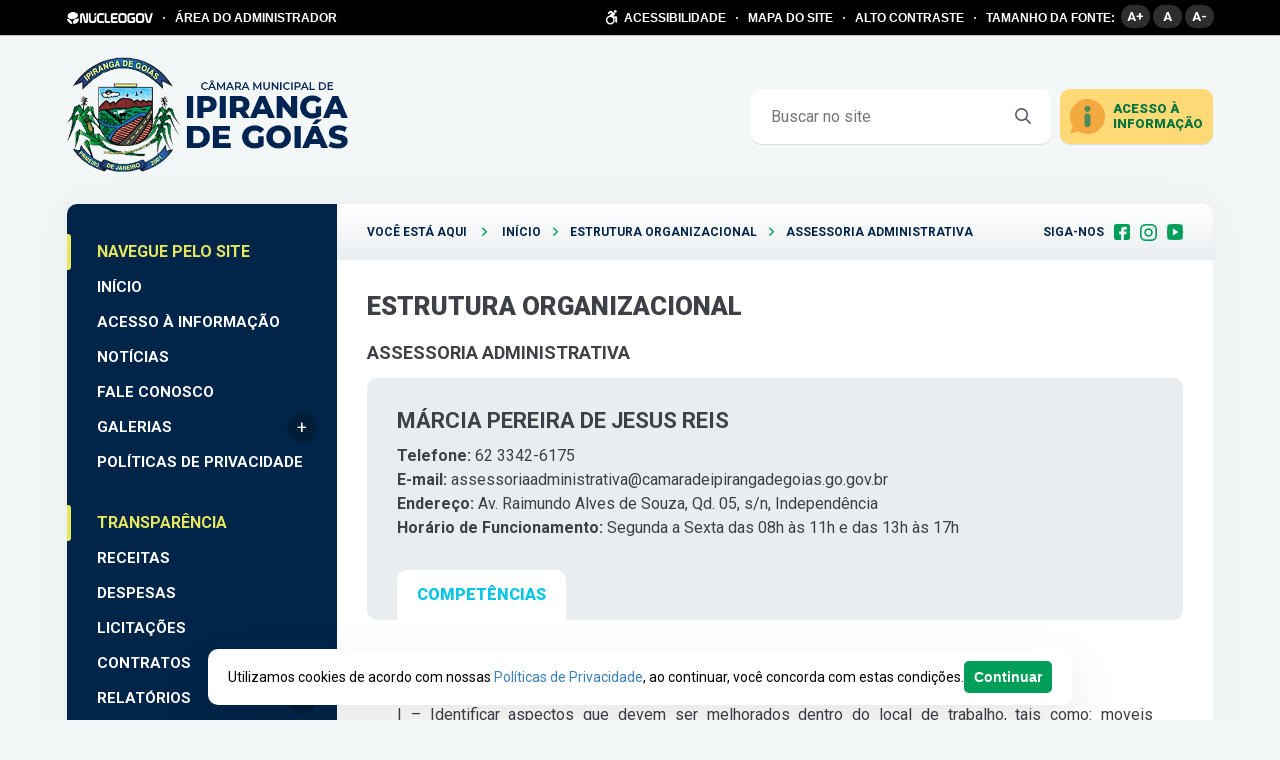

--- FILE ---
content_type: text/html; charset=UTF-8
request_url: https://camaradeipirangadegoias.go.gov.br/estrutura-organizacional/?id=17
body_size: 15890
content:
<!DOCTYPE html>
<html lang="pt-BR" >
<head>
    <meta charset="UTF-8">
    <meta name="viewport" content="width=device-width, initial-scale=1">
    <title>Estrutura Organizacional - Câmara Municipal de Ipiranga de Goiás</title>
<script type='text/javascript'> var time_popup = ''; var expiration_time = '1'; var only_home = ''; </script>	<style>img:is([sizes="auto" i], [sizes^="auto," i]) { contain-intrinsic-size: 3000px 1500px }</style>
	<meta name="robots" content="index, follow, max-snippet:-1, max-image-preview:large, max-video-preview:-1">
<link rel="canonical" href="https://camaradeipirangadegoias.go.gov.br/estrutura-organizacional/">
<meta property="og:url" content="https://camaradeipirangadegoias.go.gov.br/estrutura-organizacional/">
<meta property="og:site_name" content="Câmara Municipal de Ipiranga de Goiás">
<meta property="og:locale" content="pt_BR">
<meta property="og:type" content="article">
<meta property="article:author" content="">
<meta property="article:publisher" content="">
<meta property="og:title" content="Estrutura Organizacional - Câmara Municipal de Ipiranga de Goiás">
<meta property="fb:pages" content="">
<meta property="fb:admins" content="">
<meta property="fb:app_id" content="">
<meta name="twitter:card" content="summary">
<meta name="twitter:site" content="">
<meta name="twitter:creator" content="">
<meta name="twitter:title" content="Estrutura Organizacional - Câmara Municipal de Ipiranga de Goiás">
<link rel='dns-prefetch' href='//www.google.com' />
<link rel='dns-prefetch' href='//file.nucleogov.com.br' />
<link rel='dns-prefetch' href='//fonts.googleapis.com' />
<link rel="alternate" type="application/rss+xml" title="Feed para Câmara Municipal de Ipiranga de Goiás &raquo;" href="https://camaradeipirangadegoias.go.gov.br/feed/" />
<link rel="alternate" type="application/rss+xml" title="Feed de comentários para Câmara Municipal de Ipiranga de Goiás &raquo;" href="https://camaradeipirangadegoias.go.gov.br/comments/feed/" />
<script type="text/javascript">
/* <![CDATA[ */
window._wpemojiSettings = {"baseUrl":"https:\/\/s.w.org\/images\/core\/emoji\/16.0.1\/72x72\/","ext":".png","svgUrl":"https:\/\/s.w.org\/images\/core\/emoji\/16.0.1\/svg\/","svgExt":".svg","source":{"concatemoji":"https:\/\/camaradeipirangadegoias.go.gov.br\/wp-includes\/js\/wp-emoji-release.min.js?ver=6.8.3"}};
/*! This file is auto-generated */
!function(s,n){var o,i,e;function c(e){try{var t={supportTests:e,timestamp:(new Date).valueOf()};sessionStorage.setItem(o,JSON.stringify(t))}catch(e){}}function p(e,t,n){e.clearRect(0,0,e.canvas.width,e.canvas.height),e.fillText(t,0,0);var t=new Uint32Array(e.getImageData(0,0,e.canvas.width,e.canvas.height).data),a=(e.clearRect(0,0,e.canvas.width,e.canvas.height),e.fillText(n,0,0),new Uint32Array(e.getImageData(0,0,e.canvas.width,e.canvas.height).data));return t.every(function(e,t){return e===a[t]})}function u(e,t){e.clearRect(0,0,e.canvas.width,e.canvas.height),e.fillText(t,0,0);for(var n=e.getImageData(16,16,1,1),a=0;a<n.data.length;a++)if(0!==n.data[a])return!1;return!0}function f(e,t,n,a){switch(t){case"flag":return n(e,"\ud83c\udff3\ufe0f\u200d\u26a7\ufe0f","\ud83c\udff3\ufe0f\u200b\u26a7\ufe0f")?!1:!n(e,"\ud83c\udde8\ud83c\uddf6","\ud83c\udde8\u200b\ud83c\uddf6")&&!n(e,"\ud83c\udff4\udb40\udc67\udb40\udc62\udb40\udc65\udb40\udc6e\udb40\udc67\udb40\udc7f","\ud83c\udff4\u200b\udb40\udc67\u200b\udb40\udc62\u200b\udb40\udc65\u200b\udb40\udc6e\u200b\udb40\udc67\u200b\udb40\udc7f");case"emoji":return!a(e,"\ud83e\udedf")}return!1}function g(e,t,n,a){var r="undefined"!=typeof WorkerGlobalScope&&self instanceof WorkerGlobalScope?new OffscreenCanvas(300,150):s.createElement("canvas"),o=r.getContext("2d",{willReadFrequently:!0}),i=(o.textBaseline="top",o.font="600 32px Arial",{});return e.forEach(function(e){i[e]=t(o,e,n,a)}),i}function t(e){var t=s.createElement("script");t.src=e,t.defer=!0,s.head.appendChild(t)}"undefined"!=typeof Promise&&(o="wpEmojiSettingsSupports",i=["flag","emoji"],n.supports={everything:!0,everythingExceptFlag:!0},e=new Promise(function(e){s.addEventListener("DOMContentLoaded",e,{once:!0})}),new Promise(function(t){var n=function(){try{var e=JSON.parse(sessionStorage.getItem(o));if("object"==typeof e&&"number"==typeof e.timestamp&&(new Date).valueOf()<e.timestamp+604800&&"object"==typeof e.supportTests)return e.supportTests}catch(e){}return null}();if(!n){if("undefined"!=typeof Worker&&"undefined"!=typeof OffscreenCanvas&&"undefined"!=typeof URL&&URL.createObjectURL&&"undefined"!=typeof Blob)try{var e="postMessage("+g.toString()+"("+[JSON.stringify(i),f.toString(),p.toString(),u.toString()].join(",")+"));",a=new Blob([e],{type:"text/javascript"}),r=new Worker(URL.createObjectURL(a),{name:"wpTestEmojiSupports"});return void(r.onmessage=function(e){c(n=e.data),r.terminate(),t(n)})}catch(e){}c(n=g(i,f,p,u))}t(n)}).then(function(e){for(var t in e)n.supports[t]=e[t],n.supports.everything=n.supports.everything&&n.supports[t],"flag"!==t&&(n.supports.everythingExceptFlag=n.supports.everythingExceptFlag&&n.supports[t]);n.supports.everythingExceptFlag=n.supports.everythingExceptFlag&&!n.supports.flag,n.DOMReady=!1,n.readyCallback=function(){n.DOMReady=!0}}).then(function(){return e}).then(function(){var e;n.supports.everything||(n.readyCallback(),(e=n.source||{}).concatemoji?t(e.concatemoji):e.wpemoji&&e.twemoji&&(t(e.twemoji),t(e.wpemoji)))}))}((window,document),window._wpemojiSettings);
/* ]]> */
</script>
		
	<style id='wp-emoji-styles-inline-css' type='text/css'>

	img.wp-smiley, img.emoji {
		display: inline !important;
		border: none !important;
		box-shadow: none !important;
		height: 1em !important;
		width: 1em !important;
		margin: 0 0.07em !important;
		vertical-align: -0.1em !important;
		background: none !important;
		padding: 0 !important;
	}
</style>
<link rel='stylesheet' id='wp-block-library-css' href='https://camaradeipirangadegoias.go.gov.br/wp-includes/css/dist/block-library/style.min.css?ver=6.8.3' type='text/css' media='all' />
<style id='wp-block-library-theme-inline-css' type='text/css'>
.wp-block-audio :where(figcaption){color:#555;font-size:13px;text-align:center}.is-dark-theme .wp-block-audio :where(figcaption){color:#ffffffa6}.wp-block-audio{margin:0 0 1em}.wp-block-code{border:1px solid #ccc;border-radius:4px;font-family:Menlo,Consolas,monaco,monospace;padding:.8em 1em}.wp-block-embed :where(figcaption){color:#555;font-size:13px;text-align:center}.is-dark-theme .wp-block-embed :where(figcaption){color:#ffffffa6}.wp-block-embed{margin:0 0 1em}.blocks-gallery-caption{color:#555;font-size:13px;text-align:center}.is-dark-theme .blocks-gallery-caption{color:#ffffffa6}:root :where(.wp-block-image figcaption){color:#555;font-size:13px;text-align:center}.is-dark-theme :root :where(.wp-block-image figcaption){color:#ffffffa6}.wp-block-image{margin:0 0 1em}.wp-block-pullquote{border-bottom:4px solid;border-top:4px solid;color:currentColor;margin-bottom:1.75em}.wp-block-pullquote cite,.wp-block-pullquote footer,.wp-block-pullquote__citation{color:currentColor;font-size:.8125em;font-style:normal;text-transform:uppercase}.wp-block-quote{border-left:.25em solid;margin:0 0 1.75em;padding-left:1em}.wp-block-quote cite,.wp-block-quote footer{color:currentColor;font-size:.8125em;font-style:normal;position:relative}.wp-block-quote:where(.has-text-align-right){border-left:none;border-right:.25em solid;padding-left:0;padding-right:1em}.wp-block-quote:where(.has-text-align-center){border:none;padding-left:0}.wp-block-quote.is-large,.wp-block-quote.is-style-large,.wp-block-quote:where(.is-style-plain){border:none}.wp-block-search .wp-block-search__label{font-weight:700}.wp-block-search__button{border:1px solid #ccc;padding:.375em .625em}:where(.wp-block-group.has-background){padding:1.25em 2.375em}.wp-block-separator.has-css-opacity{opacity:.4}.wp-block-separator{border:none;border-bottom:2px solid;margin-left:auto;margin-right:auto}.wp-block-separator.has-alpha-channel-opacity{opacity:1}.wp-block-separator:not(.is-style-wide):not(.is-style-dots){width:100px}.wp-block-separator.has-background:not(.is-style-dots){border-bottom:none;height:1px}.wp-block-separator.has-background:not(.is-style-wide):not(.is-style-dots){height:2px}.wp-block-table{margin:0 0 1em}.wp-block-table td,.wp-block-table th{word-break:normal}.wp-block-table :where(figcaption){color:#555;font-size:13px;text-align:center}.is-dark-theme .wp-block-table :where(figcaption){color:#ffffffa6}.wp-block-video :where(figcaption){color:#555;font-size:13px;text-align:center}.is-dark-theme .wp-block-video :where(figcaption){color:#ffffffa6}.wp-block-video{margin:0 0 1em}:root :where(.wp-block-template-part.has-background){margin-bottom:0;margin-top:0;padding:1.25em 2.375em}
</style>
<style id='classic-theme-styles-inline-css' type='text/css'>
/*! This file is auto-generated */
.wp-block-button__link{color:#fff;background-color:#32373c;border-radius:9999px;box-shadow:none;text-decoration:none;padding:calc(.667em + 2px) calc(1.333em + 2px);font-size:1.125em}.wp-block-file__button{background:#32373c;color:#fff;text-decoration:none}
</style>
<style id='global-styles-inline-css' type='text/css'>
:root{--wp--preset--aspect-ratio--square: 1;--wp--preset--aspect-ratio--4-3: 4/3;--wp--preset--aspect-ratio--3-4: 3/4;--wp--preset--aspect-ratio--3-2: 3/2;--wp--preset--aspect-ratio--2-3: 2/3;--wp--preset--aspect-ratio--16-9: 16/9;--wp--preset--aspect-ratio--9-16: 9/16;--wp--preset--color--black: #000000;--wp--preset--color--cyan-bluish-gray: #abb8c3;--wp--preset--color--white: #ffffff;--wp--preset--color--pale-pink: #f78da7;--wp--preset--color--vivid-red: #cf2e2e;--wp--preset--color--luminous-vivid-orange: #ff6900;--wp--preset--color--luminous-vivid-amber: #fcb900;--wp--preset--color--light-green-cyan: #7bdcb5;--wp--preset--color--vivid-green-cyan: #00d084;--wp--preset--color--pale-cyan-blue: #8ed1fc;--wp--preset--color--vivid-cyan-blue: #0693e3;--wp--preset--color--vivid-purple: #9b51e0;--wp--preset--color--primary-color: #002549;--wp--preset--color--secondary-color: #009e58;--wp--preset--gradient--vivid-cyan-blue-to-vivid-purple: linear-gradient(135deg,rgba(6,147,227,1) 0%,rgb(155,81,224) 100%);--wp--preset--gradient--light-green-cyan-to-vivid-green-cyan: linear-gradient(135deg,rgb(122,220,180) 0%,rgb(0,208,130) 100%);--wp--preset--gradient--luminous-vivid-amber-to-luminous-vivid-orange: linear-gradient(135deg,rgba(252,185,0,1) 0%,rgba(255,105,0,1) 100%);--wp--preset--gradient--luminous-vivid-orange-to-vivid-red: linear-gradient(135deg,rgba(255,105,0,1) 0%,rgb(207,46,46) 100%);--wp--preset--gradient--very-light-gray-to-cyan-bluish-gray: linear-gradient(135deg,rgb(238,238,238) 0%,rgb(169,184,195) 100%);--wp--preset--gradient--cool-to-warm-spectrum: linear-gradient(135deg,rgb(74,234,220) 0%,rgb(151,120,209) 20%,rgb(207,42,186) 40%,rgb(238,44,130) 60%,rgb(251,105,98) 80%,rgb(254,248,76) 100%);--wp--preset--gradient--blush-light-purple: linear-gradient(135deg,rgb(255,206,236) 0%,rgb(152,150,240) 100%);--wp--preset--gradient--blush-bordeaux: linear-gradient(135deg,rgb(254,205,165) 0%,rgb(254,45,45) 50%,rgb(107,0,62) 100%);--wp--preset--gradient--luminous-dusk: linear-gradient(135deg,rgb(255,203,112) 0%,rgb(199,81,192) 50%,rgb(65,88,208) 100%);--wp--preset--gradient--pale-ocean: linear-gradient(135deg,rgb(255,245,203) 0%,rgb(182,227,212) 50%,rgb(51,167,181) 100%);--wp--preset--gradient--electric-grass: linear-gradient(135deg,rgb(202,248,128) 0%,rgb(113,206,126) 100%);--wp--preset--gradient--midnight: linear-gradient(135deg,rgb(2,3,129) 0%,rgb(40,116,252) 100%);--wp--preset--font-size--small: 13px;--wp--preset--font-size--medium: 20px;--wp--preset--font-size--large: 36px;--wp--preset--font-size--x-large: 42px;--wp--preset--spacing--20: 0.44rem;--wp--preset--spacing--30: 0.67rem;--wp--preset--spacing--40: 1rem;--wp--preset--spacing--50: 1.5rem;--wp--preset--spacing--60: 2.25rem;--wp--preset--spacing--70: 3.38rem;--wp--preset--spacing--80: 5.06rem;--wp--preset--shadow--natural: 6px 6px 9px rgba(0, 0, 0, 0.2);--wp--preset--shadow--deep: 12px 12px 50px rgba(0, 0, 0, 0.4);--wp--preset--shadow--sharp: 6px 6px 0px rgba(0, 0, 0, 0.2);--wp--preset--shadow--outlined: 6px 6px 0px -3px rgba(255, 255, 255, 1), 6px 6px rgba(0, 0, 0, 1);--wp--preset--shadow--crisp: 6px 6px 0px rgba(0, 0, 0, 1);}:where(.is-layout-flex){gap: 0.5em;}:where(.is-layout-grid){gap: 0.5em;}body .is-layout-flex{display: flex;}.is-layout-flex{flex-wrap: wrap;align-items: center;}.is-layout-flex > :is(*, div){margin: 0;}body .is-layout-grid{display: grid;}.is-layout-grid > :is(*, div){margin: 0;}:where(.wp-block-columns.is-layout-flex){gap: 2em;}:where(.wp-block-columns.is-layout-grid){gap: 2em;}:where(.wp-block-post-template.is-layout-flex){gap: 1.25em;}:where(.wp-block-post-template.is-layout-grid){gap: 1.25em;}.has-black-color{color: var(--wp--preset--color--black) !important;}.has-cyan-bluish-gray-color{color: var(--wp--preset--color--cyan-bluish-gray) !important;}.has-white-color{color: var(--wp--preset--color--white) !important;}.has-pale-pink-color{color: var(--wp--preset--color--pale-pink) !important;}.has-vivid-red-color{color: var(--wp--preset--color--vivid-red) !important;}.has-luminous-vivid-orange-color{color: var(--wp--preset--color--luminous-vivid-orange) !important;}.has-luminous-vivid-amber-color{color: var(--wp--preset--color--luminous-vivid-amber) !important;}.has-light-green-cyan-color{color: var(--wp--preset--color--light-green-cyan) !important;}.has-vivid-green-cyan-color{color: var(--wp--preset--color--vivid-green-cyan) !important;}.has-pale-cyan-blue-color{color: var(--wp--preset--color--pale-cyan-blue) !important;}.has-vivid-cyan-blue-color{color: var(--wp--preset--color--vivid-cyan-blue) !important;}.has-vivid-purple-color{color: var(--wp--preset--color--vivid-purple) !important;}.has-black-background-color{background-color: var(--wp--preset--color--black) !important;}.has-cyan-bluish-gray-background-color{background-color: var(--wp--preset--color--cyan-bluish-gray) !important;}.has-white-background-color{background-color: var(--wp--preset--color--white) !important;}.has-pale-pink-background-color{background-color: var(--wp--preset--color--pale-pink) !important;}.has-vivid-red-background-color{background-color: var(--wp--preset--color--vivid-red) !important;}.has-luminous-vivid-orange-background-color{background-color: var(--wp--preset--color--luminous-vivid-orange) !important;}.has-luminous-vivid-amber-background-color{background-color: var(--wp--preset--color--luminous-vivid-amber) !important;}.has-light-green-cyan-background-color{background-color: var(--wp--preset--color--light-green-cyan) !important;}.has-vivid-green-cyan-background-color{background-color: var(--wp--preset--color--vivid-green-cyan) !important;}.has-pale-cyan-blue-background-color{background-color: var(--wp--preset--color--pale-cyan-blue) !important;}.has-vivid-cyan-blue-background-color{background-color: var(--wp--preset--color--vivid-cyan-blue) !important;}.has-vivid-purple-background-color{background-color: var(--wp--preset--color--vivid-purple) !important;}.has-black-border-color{border-color: var(--wp--preset--color--black) !important;}.has-cyan-bluish-gray-border-color{border-color: var(--wp--preset--color--cyan-bluish-gray) !important;}.has-white-border-color{border-color: var(--wp--preset--color--white) !important;}.has-pale-pink-border-color{border-color: var(--wp--preset--color--pale-pink) !important;}.has-vivid-red-border-color{border-color: var(--wp--preset--color--vivid-red) !important;}.has-luminous-vivid-orange-border-color{border-color: var(--wp--preset--color--luminous-vivid-orange) !important;}.has-luminous-vivid-amber-border-color{border-color: var(--wp--preset--color--luminous-vivid-amber) !important;}.has-light-green-cyan-border-color{border-color: var(--wp--preset--color--light-green-cyan) !important;}.has-vivid-green-cyan-border-color{border-color: var(--wp--preset--color--vivid-green-cyan) !important;}.has-pale-cyan-blue-border-color{border-color: var(--wp--preset--color--pale-cyan-blue) !important;}.has-vivid-cyan-blue-border-color{border-color: var(--wp--preset--color--vivid-cyan-blue) !important;}.has-vivid-purple-border-color{border-color: var(--wp--preset--color--vivid-purple) !important;}.has-vivid-cyan-blue-to-vivid-purple-gradient-background{background: var(--wp--preset--gradient--vivid-cyan-blue-to-vivid-purple) !important;}.has-light-green-cyan-to-vivid-green-cyan-gradient-background{background: var(--wp--preset--gradient--light-green-cyan-to-vivid-green-cyan) !important;}.has-luminous-vivid-amber-to-luminous-vivid-orange-gradient-background{background: var(--wp--preset--gradient--luminous-vivid-amber-to-luminous-vivid-orange) !important;}.has-luminous-vivid-orange-to-vivid-red-gradient-background{background: var(--wp--preset--gradient--luminous-vivid-orange-to-vivid-red) !important;}.has-very-light-gray-to-cyan-bluish-gray-gradient-background{background: var(--wp--preset--gradient--very-light-gray-to-cyan-bluish-gray) !important;}.has-cool-to-warm-spectrum-gradient-background{background: var(--wp--preset--gradient--cool-to-warm-spectrum) !important;}.has-blush-light-purple-gradient-background{background: var(--wp--preset--gradient--blush-light-purple) !important;}.has-blush-bordeaux-gradient-background{background: var(--wp--preset--gradient--blush-bordeaux) !important;}.has-luminous-dusk-gradient-background{background: var(--wp--preset--gradient--luminous-dusk) !important;}.has-pale-ocean-gradient-background{background: var(--wp--preset--gradient--pale-ocean) !important;}.has-electric-grass-gradient-background{background: var(--wp--preset--gradient--electric-grass) !important;}.has-midnight-gradient-background{background: var(--wp--preset--gradient--midnight) !important;}.has-small-font-size{font-size: var(--wp--preset--font-size--small) !important;}.has-medium-font-size{font-size: var(--wp--preset--font-size--medium) !important;}.has-large-font-size{font-size: var(--wp--preset--font-size--large) !important;}.has-x-large-font-size{font-size: var(--wp--preset--font-size--x-large) !important;}
:where(.wp-block-post-template.is-layout-flex){gap: 1.25em;}:where(.wp-block-post-template.is-layout-grid){gap: 1.25em;}
:where(.wp-block-columns.is-layout-flex){gap: 2em;}:where(.wp-block-columns.is-layout-grid){gap: 2em;}
:root :where(.wp-block-pullquote){font-size: 1.5em;line-height: 1.6;}
</style>
<link rel='stylesheet' id='nucleoweb-essentials-css' href='https://camaradeipirangadegoias.go.gov.br/wp-content/plugins/nucleoweb-essentials/bundle/public.css?ver=1.3.31' type='text/css' media='all' />
<link rel='stylesheet' id='nucleoweb-essentials-custom-style-css' href='https://camaradeipirangadegoias.go.gov.br/wp-content/uploads/nucleoweb-essentials/css/nucleoweb-essentials-custom.css?ver=1.3.31' type='text/css' media='all' />
<link rel='stylesheet' id='nucleoweb-essentials-fonts-css' href='https://camaradeipirangadegoias.go.gov.br/wp-content/plugins/nucleoweb-essentials/assets/fonts/nucleoweb-essentials/styles.css?ver=1.3.31' type='text/css' media='all' />
<link rel='stylesheet' id='design-kit-icons-css' href='https://file.nucleogov.com.br/webfonts/design-kit-icons/styles.css?ver=1.3.31' type='text/css' media='all' />
<link rel='stylesheet' id='nucleoweb-material-icons-css' href='https://camaradeipirangadegoias.go.gov.br/wp-content/plugins/nucleoweb-essentials/assets/fonts/nucleoweb-material-icons/styles.css?ver=1.3.31' type='text/css' media='all' />
<link rel='stylesheet' id='nucleoweb-material-icons-default-css' href='https://camaradeipirangadegoias.go.gov.br/wp-content/plugins/nucleoweb-essentials/assets/fonts/nucleoweb-material-icons/css/default.css?ver=1.3.31' type='text/css' media='all' />
<link rel='stylesheet' id='nucleogov-services-css' href='https://camaradeipirangadegoias.go.gov.br/wp-content/plugins/nucleogov-services/bundle/public.css?ver=2.0.42' type='text/css' media='all' />
<link rel='stylesheet' id='nucleogov-services-custom-style-css' href='https://camaradeipirangadegoias.go.gov.br/wp-content/uploads/nucleogov-services/css/nucleogov-services-custom-style.css?ver=v53' type='text/css' media='all' />
<link rel='stylesheet' id='nucleogov-services-fonts-css' href='https://camaradeipirangadegoias.go.gov.br/wp-content/plugins/nucleogov-services/assets/fonts/nucleogov-services/styles.css?ver=2.0.42' type='text/css' media='all' />
<link rel='stylesheet' id='font-family-css' href='https://fonts.googleapis.com/css2?family=Roboto%3Aital%2Cwght%400%2C100%3B0%2C300%3B0%2C400%3B0%2C500%3B0%2C700%3B0%2C900%3B1%2C300%3B1%2C500&#038;display=swap&#038;ver=2.2.38' type='text/css' media='all' />
<link rel='stylesheet' id='font-icons-css' href='https://camaradeipirangadegoias.go.gov.br/wp-content/themes/nucleoweb/assets/fonts/nucleoweb/styles.css?ver=2.2.38' type='text/css' media='all' />
<link rel='stylesheet' id='nucleoweb-style-css' href='https://camaradeipirangadegoias.go.gov.br/wp-content/themes/nucleoweb/bundle/nucleoweb.css?ver=2.2.38' type='text/css' media='all' />
<link rel='stylesheet' id='nucleoweb-custom-style-css' href='https://camaradeipirangadegoias.go.gov.br/wp-content/uploads/nucleoweb/nucleoweb-custom-style.css?ver=v53' type='text/css' media='all' />
<link rel='stylesheet' id='nwe-style-svg-icons-css' href='https://camaradeipirangadegoias.go.gov.br/wp-content/plugins/nucleoweb-essentials//bundle/blocks/svg-icons.css?ver=1.0.0' type='text/css' media='all' />
<link rel='stylesheet' id='nwe-style-article-toggle-css' href='https://camaradeipirangadegoias.go.gov.br/wp-content/plugins/nucleoweb-essentials//bundle/blocks/article-toggle.css?ver=1.0.3' type='text/css' media='all' />
<link rel='stylesheet' id='nwe-style-acf-css' href='https://camaradeipirangadegoias.go.gov.br/wp-content/plugins/nucleoweb-essentials//bundle/blocks/acf.css?ver=1.0.0' type='text/css' media='all' />
<link rel='stylesheet' id='nwe-style-tabs-css' href='https://camaradeipirangadegoias.go.gov.br/wp-content/plugins/nucleoweb-essentials//bundle/blocks/tabs.css?ver=1.0.0' type='text/css' media='all' />
<link rel='stylesheet' id='ng-style-menu-access-information-css' href='https://camaradeipirangadegoias.go.gov.br/wp-content/plugins/nucleogov-services/bundle/blocks/menu-access-information.css?ver=1.0.0' type='text/css' media='all' />
<link rel='stylesheet' id='boletim-coronavirus-style-css' href='https://camaradeipirangadegoias.go.gov.br/wp-content/plugins/boletim-coronavirus//bundle/boletim-coronavirus.css?ver=3.0.6' type='text/css' media='all' />
<link rel='stylesheet' id='wp-paginate-css' href='https://camaradeipirangadegoias.go.gov.br/wp-content/plugins/wp-paginate/css/wp-paginate.css?ver=2.2.4' type='text/css' media='screen' />
<script type="text/javascript" src="https://camaradeipirangadegoias.go.gov.br/wp-includes/js/dist/hooks.min.js?ver=4d63a3d491d11ffd8ac6" id="wp-hooks-js"></script>
<script type="text/javascript" src="https://camaradeipirangadegoias.go.gov.br/wp-includes/js/jquery/jquery.min.js?ver=3.7.1" id="jquery-core-js"></script>
<script type="text/javascript" src="https://camaradeipirangadegoias.go.gov.br/wp-includes/js/jquery/jquery-migrate.min.js?ver=3.4.1" id="jquery-migrate-js"></script>
<script type="text/javascript" id="jquery-js-after">
/* <![CDATA[ */
<!-- Google tag (gtag.js) -->
</script>
<script>
  window.dataLayer = window.dataLayer || [];
  function gtag(){dataLayer.push(arguments);}
  gtag('js', new Date());

  gtag('config', 'G-70M6PFT8EQ');
/* ]]> */
</script>
<script type="text/javascript" src="https://camaradeipirangadegoias.go.gov.br/wp-includes/js/underscore.min.js?ver=1.13.7" id="underscore-js"></script>
<script type="text/javascript" id="nucleoweb-essentials-script-public-js-extra">
/* <![CDATA[ */
var wp_nucleoweb_essentials = {"rest_url":"https:\/\/camaradeipirangadegoias.go.gov.br\/wp-json\/","wp_rest_nonce":"a7e1ea9e29","link_politica_privacidade":"http:\/\/acessoainformacao.camaradeipirangadegoias.go.gov.br\/p\/politica_privacidade","label_politica_privacidade":"label-politicas","enable_next_post_script":"1"};
/* ]]> */
</script>
<script type="text/javascript" src="https://camaradeipirangadegoias.go.gov.br/wp-content/plugins/nucleoweb-essentials/bundle/public.js?ver=1.3.31" id="nucleoweb-essentials-script-public-js"></script>
<script type="text/javascript" id="nucleogov-services-js-extra">
/* <![CDATA[ */
var wp_nucleogov_services = {"rest_url":"https:\/\/camaradeipirangadegoias.go.gov.br\/wp-json\/","wp_rest_nonce":"a7e1ea9e29","wp_paginate":"{\"title\":\"Pages:\",\"nextpage\":\"\u00bb\",\"previouspage\":\"\u00ab\",\"css\":true,\"before\":\"<div class=\\\"navigation\\\">\",\"after\":\"<\\\/div>\",\"empty\":true,\"range\":3,\"anchor\":1,\"gap\":3,\"everywhere\":false,\"home-page\":false,\"blog-page\":false,\"search-page\":false,\"category-page\":false,\"archive-page\":false,\"position\":\"none\",\"hide-standard-pagination\":false,\"font\":\"font-inherit\",\"preset\":\"default\"}"};
/* ]]> */
</script>
<script type="text/javascript" src="https://camaradeipirangadegoias.go.gov.br/wp-content/plugins/nucleogov-services/bundle/public.js?ver=7e295d7551dd5f002274" id="nucleogov-services-js"></script>
<script type="text/javascript" id="nucleogov-services-js-after">
/* <![CDATA[ */
((fn) => {
                    if (document.attachEvent ? document.readyState === 'complete' : document.readyState !== 'loading') {
                        fn();
                    } else {
                        document.addEventListener('DOMContentLoaded', fn);
                    }
                })(() => {
                    function sidebarDinamic() {
                        var ELEM_WIDGET_SEARCH = document.querySelector('.widget-integrated-search-nucleogov');

                        if (ELEM_WIDGET_SEARCH) {
                            var ELEM_WIDTH = ELEM_WIDGET_SEARCH.offsetWidth;
                            var ELEM_STICKY = ELEM_WIDGET_SEARCH.querySelector('.sidebar-sticky');

                            if (ELEM_WIDTH < 700) {
                                if (ELEM_STICKY)
                                    ELEM_STICKY.classList.add('sidebar-mobile');
                                ELEM_WIDGET_SEARCH.classList.add('sidebar-mobile')
                            } else if (ELEM_WIDTH >= 700) {
                                if (ELEM_STICKY)
                                    ELEM_STICKY.classList.remove('sidebar-mobile');
                                ELEM_WIDGET_SEARCH.classList.add('sidebar-mobile');
                            }
                        }
                    }

                    sidebarDinamic();
                    window.addEventListener('resize', sidebarDinamic);
                });
/* ]]> */
</script>
<script type="text/javascript" src="https://camaradeipirangadegoias.go.gov.br/?ver=v53" id="google-analytics-js"></script>
<script type="text/javascript" id="google-analytics-js-after">
/* <![CDATA[ */
(function (i, s, o, g, r, a, m) {
            i['GoogleAnalyticsObject'] = r;
            i[r] = i[r] || function () {
                (i[r].q = i[r].q || []).push(arguments)
            }, i[r].l = 1 * new Date();
            a = s.createElement(o),
                m = s.getElementsByTagName(o)[0];
            a.async = 1;
            a.src = g;
            m.parentNode.insertBefore(a, m)
        })(window, document, 'script', 'https://www.google-analytics.com/analytics.js', 'ga');
        ga('create', 'UA-126218119-1', 'auto', {'allowLinker': true});

        ga('require', 'linker');
        ga('linker:autoLink', ['acessoainformacao.camaradeipirangadegoias.go.gov.br']);

        ga('set', 'page', 'camaradeipirangadegoias.go.gov.br/estrutura-organizacional/?id=17');
        ga('send', 'pageview');
/* ]]> */
</script>
<script type="text/javascript" src="https://camaradeipirangadegoias.go.gov.br/wp-content/plugins/nucleoweb-essentials//bundle/blocks/article-toggle.js?ver=1.0.3" id="nwe-script-article-toggle-js"></script>
<script type="text/javascript" src="https://camaradeipirangadegoias.go.gov.br/wp-content/plugins/nucleoweb-essentials//bundle/blocks/acf.js?ver=1.0.0" id="nwe-script-acf-js"></script>
<script type="text/javascript" src="https://camaradeipirangadegoias.go.gov.br/wp-content/plugins/nucleoweb-essentials//bundle/blocks/tabs.js?ver=1.0.0" id="nwe-script-tabs-js"></script>
<script type="text/javascript" src="https://camaradeipirangadegoias.go.gov.br/wp-content/plugins/nucleogov-services/bundle/blocks/menu-access-information.js?ver=1.0.0" id="ng-script-menu-access-information-js"></script>
<link rel="https://api.w.org/" href="https://camaradeipirangadegoias.go.gov.br/wp-json/" /><link rel="alternate" title="JSON" type="application/json" href="https://camaradeipirangadegoias.go.gov.br/wp-json/wp/v2/pages/1256" /><link rel="EditURI" type="application/rsd+xml" title="RSD" href="https://camaradeipirangadegoias.go.gov.br/xmlrpc.php?rsd" />
<link rel='shortlink' href='https://camaradeipirangadegoias.go.gov.br/?p=1256' />
<link rel="alternate" title="oEmbed (JSON)" type="application/json+oembed" href="https://camaradeipirangadegoias.go.gov.br/wp-json/oembed/1.0/embed?url=https%3A%2F%2Fcamaradeipirangadegoias.go.gov.br%2Festrutura-organizacional%2F" />
<link rel="alternate" title="oEmbed (XML)" type="text/xml+oembed" href="https://camaradeipirangadegoias.go.gov.br/wp-json/oembed/1.0/embed?url=https%3A%2F%2Fcamaradeipirangadegoias.go.gov.br%2Festrutura-organizacional%2F&#038;format=xml" />
<script>
                    var NG_yt_player = false;
                    var NG_yt_player_css = "https:\/\/camaradeipirangadegoias.go.gov.br\/wp-content\/plugins\/ng-yt-player\/bundle\/ng-yt-player.css?v=1.0.8";
                    var NG_yt_player_fonts = "https:\/\/camaradeipirangadegoias.go.gov.br\/wp-content\/plugins\/ng-yt-player\/libs\/icons\/styles.css?v=1.0.8";
                  </script><style type="text/css" id="custom-background-css">
body.custom-background { background-color: #f3f7f8; }
</style>
	<link rel="stylesheet" type="text/css" href="https://camaradeipirangadegoias.go.gov.br/wp-content/plugins/menu-mobile-navigations/libs/icons/styles.css?v=1.2.15" /><link rel="stylesheet" type="text/css" href="https://camaradeipirangadegoias.go.gov.br/wp-content/plugins/menu-mobile-navigations/bundle/menu-mobile-navigations.css?v=1.2.15" /><link rel="icon" href="https://camaradeipirangadegoias.go.gov.br/wp-content/uploads/2019/11/icon.ico" sizes="32x32" />
<link rel="icon" href="https://camaradeipirangadegoias.go.gov.br/wp-content/uploads/2019/11/icon.ico" sizes="192x192" />
<link rel="apple-touch-icon" href="https://camaradeipirangadegoias.go.gov.br/wp-content/uploads/2019/11/icon.ico" />
<meta name="msapplication-TileImage" content="https://camaradeipirangadegoias.go.gov.br/wp-content/uploads/2019/11/icon.ico" />
		<style type="text/css" id="wp-custom-css">
			section .card.card-profile h3, section aside li.menu-item-has-children span{color: #009d5d !important}

.wp-widget.widget-menu-locations-vertical nav ul li span.location::after{
	background: #e7e65f;
}

.wp-widget.widget-menu-locations-vertical nav ul li span.location{
	color: #e7e65f;
}

.borda{
border-radius: 2rem;
}		</style>
		</head>

<body class="wp-singular page-template-default page page-id-1256 custom-background wp-custom-logo wp-theme-nucleoweb ">


<header class="template-part-header-jatoba">
    <div
    class="template-part-component-accessibility-bar ">
    <div class="container">
        <div class="block">
                            <a rel="noreferrer" href="https://www.nucleogov.com.br/" target="_blank" class="nucleogov-img"></a>
                <span class="circle"></span>
                        <a target="_blank" href="https://camaradeipirangadegoias.go.gov.br/painel"
               class="text link">ÁREA DO ADMINISTRADOR</a>
        </div>
        <div class="block">
            <a href="https://camaradeipirangadegoias.go.gov.br/acessibilidade"
               class="text link acessibilidade flex flex-wrap items-center">
                <span class="icone icon-accessibility flex items-center justify-center"></span>
                ACESSIBILIDADE            </a>
            <span class="circle"></span>
            <a href="https://camaradeipirangadegoias.go.gov.br/mapa-do-site" class="text link">MAPA DO SITE</a>
            <span class="circle"></span>
            <span class="text link alto_contraste">ALTO CONTRASTE</span>
            <span class="circle"></span>
            <span class="text">TAMANHO DA FONTE:</span>
            <ul class="group fonts">
                <li class="up_font" title="Aumentar fonte">A+</li>
                <li class="default_font" title="Tamanho normal">A</li>
                <li class="down_font" title="Diminuir fonte">A-</li>
            </ul>
        </div>
    </div>
    <div class="container-mobile">
        <div class="block">
                            <a href="https://acessoainformacao.camaradeipirangadegoias.go.gov.br" target="_blank">
                    <img class="lazy" data-src="https://camaradeipirangadegoias.go.gov.br/wp-content/themes/nucleoweb/assets/images/icon-sic.png" width="20px">
                </a>
                    </div>
        <div class="block">
            <div class="button-acessibilidade">
                <div class="icone icon-accessibility"></div>
                <span>Acessibilidade</span>
                <div class="arrow icon-bigger-then"></div>
            </div>
        </div>
        <div class="container-options-acessibilidade">
            <ul>
                <li>
                    <a href="https://camaradeipirangadegoias.go.gov.br/mapa-do-site">MAPA DO SITE</a>
                </li>
                <li>
                    <a href="https://camaradeipirangadegoias.go.gov.br/acessibilidade">TECLAS DE ATALHO</a>
                </li>
                <li class="alto_contraste">
                    <span>ALTO CONTRASTE</span>
                    <div class="gradient-autocontraste"></div>
                </li>
                <li>
                    <span>TAMANHO DA FONTE:</span>
                    <ul class="group fonts">
                        <li class="up_font" title="Aumentar fonte">A+</li>
                        <li class="default_font" title="Tamanho normal">A</li>
                        <li class="down_font" title="Diminuir fonte">A-</li>
                    </ul>
                </li>
            </ul>
        </div>
    </div>
</div>
<div class="plugin-mobile-menu-all-locations admin-ajax">
    <div class="header-mobile">
        <div class="menu-area">
            <div class="burger"></div>
        </div>

        <a href="https://camaradeipirangadegoias.go.gov.br/" class="logo-area">
            <img src="https://camaradeipirangadegoias.go.gov.br/wp-content/uploads/2019/11/logo.png" alt="">
        </a>

        <div class="search-area pmmn-icon-search" id="openFormSearch"></div>

        <div class="form-search">
            <form action="https://camaradeipirangadegoias.go.gov.br/">
                <input required="required" type="text" placeholder="Buscar no site" name="s">
            </form>
        </div>
    </div>

    <div class="background-menu-container" id="menu-background"></div>
    <div class="menu-container" id="menu-container" style="transform: translateX(-272px)">
        <div class='menu-location first' id='first-elem'>
             <div class='menu-header'>
                <a class='logo' href='https://camaradeipirangadegoias.go.gov.br/home'>
                    <img src='https://camaradeipirangadegoias.go.gov.br/wp-content/uploads/2019/11/logo.png' height='100%'>
                </a>
                <div class='menu-close pmmn-icon-close' id='menu-close'></div>
            </div>
            <div class='menu-locations'><ul><span class='loading'></span></ul></div><div class='social-media'><a target='_blank' href='https://www.facebook.com/C%C3%A2mara-Municipal-de-Ipiranga-de-Goias-111321846972874/' class='social pmmn-icon-facebook'></a><a target='_blank' href='https://www.instagram.com/camaraipiranga?igsh=dW80MGNwc3R2OTVu' class='social pmmn-icon-instagram'></a><a target='_blank' href='https://www.youtube.com/@camaraipirangadegoias4483/videos' class='social pmmn-icon-youtube'></a></div></div>    </div>
</div>



    <section class="container flex items-center">
                <section class="dynamic-sidebar-section"><div id="nw_the_custom_logo-1000" class="column-flex-1 wp-row-widget widget_nw_the_custom_logo">        <section class='wp-widget widget-the-custom-logo flex items-center'>
            <!DOCTYPE html PUBLIC "-//W3C//DTD HTML 4.0 Transitional//EN" "http://www.w3.org/TR/REC-html40/loose.dtd">
<html><body><a href="https://camaradeipirangadegoias.go.gov.br/" class="custom-logo-link" rel="home"><img width="auto" height="200" src="https://camaradeipirangadegoias.go.gov.br/wp-content/uploads/2019/11/logo.png" class="custom-logo" alt="C&Atilde;&cent;mara Municipal de Ipiranga de Goi&Atilde;&iexcl;s" decoding="async" fetchpriority="high" srcset="https://camaradeipirangadegoias.go.gov.br/wp-content/uploads/2019/11/logo.png 489w, https://camaradeipirangadegoias.go.gov.br/wp-content/uploads/2019/11/logo-300x123.png 300w" sizes="(max-width: 489px) 100vw, 489px" style="height: 115px"></a></body></html>
        </section>
        </div>
<div id="nw_form_search-1000" class="column-auto wp-row-widget widget_nw_form_search">        <section
            class="wp-widget widget-form-search singular">

            <form action="https://camaradeipirangadegoias.go.gov.br" class="flex items-center">
                <input class="flex items-center" type="text" placeholder="Buscar no site" name="s">
                <button class="flex items-center justify-center icon-search" type="submit"></button>
            </form>
        </section>
        </div>
<div id="nw_popup_access_information-1000" class="column-auto wp-row-widget widget_nw_popup_access_information">        <section class="wp-widget widget-popup-access-information-nucleogov flex">
                            <div class="acessoinformacao relative">
                                            <a href="https://acessoainformacao.camaradeipirangadegoias.go.gov.br" target="_blank" class="nucleogov"></a>
                                        <span class="icone-sic nucleogov-services-lazy lazy-background"
                          data-src="https://camaradeipirangadegoias.go.gov.br/wp-content/plugins/nucleogov-services/assets/images/icon-sic.png"></span>
                    <span class="title">ACESSO À </br>INFORMAÇÃO</span>
                    <div class="seta"></div>
                    <div class="popup-acessoainformacao">
                        <div class="scroll-wrapper" data-simplebar>
                            <div class="lista " >
                                <div class="icone-fechar icon-close"></div>
                                                                        <div class="col_ai">
                                                                                                <div class="item title">Informações Institucionais</div>

                                                                                                            <a class="item" rel="noreferrer" target="_blank"
                                                           href="https://acessoainformacao.camaradeipirangadegoias.go.gov.br/cidadao/informacao/estruturaorganizacional">Estrutura Organizacional</a>
                                                                                                                <a class="item" rel="noreferrer" target="_blank"
                                                           href="https://acessoainformacao.camaradeipirangadegoias.go.gov.br/cidadao/ouvidoria/perguntas">Perguntas Frequentes</a>
                                                                                                                <a class="item" rel="noreferrer" target="_blank"
                                                           href="https://radardatransparencia.atricon.org.br">Radar da Transparência</a>
                                                                                                            <div class="item title">Despesas</div>

                                                                                                            <a class="item" rel="noreferrer" target="_blank"
                                                           href="https://acessoainformacao.camaradeipirangadegoias.go.gov.br/cidadao/transparencia/sgdespesas">Despesas</a>
                                                                                                            <div class="item title">Diárias</div>

                                                                                                            <a class="item" rel="noreferrer" target="_blank"
                                                           href="https://acessoainformacao.camaradeipirangadegoias.go.gov.br/cidadao/transparencia/mgdiarias">Diárias e Passagens</a>
                                                                                                                <a class="item" rel="noreferrer" target="_blank"
                                                           href="https://acessoainformacao.camaradeipirangadegoias.go.gov.br/cidadao/transparencia/tabeladiarias">Tabela de Valores de Diárias</a>
                                                                                                            <div class="item title">Obras</div>

                                                                                                            <a class="item" rel="noreferrer" target="_blank"
                                                           href="https://acessoainformacao.camaradeipirangadegoias.go.gov.br/cidadao/informacao/obras">Acompanhamento de Obras</a>
                                                                                                                <a class="item" rel="noreferrer" target="_blank"
                                                           href="https://acessoainformacao.camaradeipirangadegoias.go.gov.br/cidadao/informacao/obras_paralisadas">Consulta de Obras Paralisadas</a>
                                                                                                            <div class="item title">Ouvidoria</div>

                                                                                                            <a class="item" rel="noreferrer" target="_blank"
                                                           href="https://acessoainformacao.camaradeipirangadegoias.go.gov.br/cidadao/ouvidoria/inicio">Início</a>
                                                                                                                <a class="item" rel="noreferrer" target="_blank"
                                                           href="https://acessoainformacao.camaradeipirangadegoias.go.gov.br/cidadao/ouvidoria/solicitacaoservico">Solicitação</a>
                                                                                                                <a class="item" rel="noreferrer" target="_blank"
                                                           href="https://acessoainformacao.camaradeipirangadegoias.go.gov.br/cidadao/ouvidoria/elogio">Elogios</a>
                                                                                                                <a class="item" rel="noreferrer" target="_blank"
                                                           href="https://acessoainformacao.camaradeipirangadegoias.go.gov.br/cidadao/ouvidoria/sugestao">Sugestões</a>
                                                                                                                <a class="item" rel="noreferrer" target="_blank"
                                                           href="https://acessoainformacao.camaradeipirangadegoias.go.gov.br/cidadao/ouvidoria/reclamacao">Reclamações</a>
                                                                                                                <a class="item" rel="noreferrer" target="_blank"
                                                           href="https://acessoainformacao.camaradeipirangadegoias.go.gov.br/cidadao/ouvidoria/denuncia">Denúncias</a>
                                                                                                                <a class="item" rel="noreferrer" target="_blank"
                                                           href="https://acessoainformacao.camaradeipirangadegoias.go.gov.br/cidadao/outras_informacoes/mp/id=5">Carta de Serviços aos Usuários</a>
                                                                                                            <div class="item title">Outras Informações</div>

                                                                                                            <a class="item" rel="noreferrer" target="_blank"
                                                           href="https://acessoainformacao.camaradeipirangadegoias.go.gov.br/cidadao/p/referencias_normativas">Referências Normativas</a>
                                                                                                                <a class="item" rel="noreferrer" target="_blank"
                                                           href="https://acessoainformacao.camaradeipirangadegoias.go.gov.br/cidadao/p/glossario">Glossário e Termos Técnicos</a>
                                                                                                                <a class="item" rel="noreferrer" target="_blank"
                                                           href="https://acessoainformacao.camaradeipirangadegoias.go.gov.br/">Página Oficial</a>
                                                                                                </div>
                                                                                <div class="col_ai">
                                                                                                <div class="item title">Atos Normativos</div>

                                                                                                            <a class="item" rel="noreferrer" target="_blank"
                                                           href="https://acessoainformacao.camaradeipirangadegoias.go.gov.br/cidadao/legislacao/portarias">Portarias</a>
                                                                                                                <a class="item" rel="noreferrer" target="_blank"
                                                           href="https://acessoainformacao.camaradeipirangadegoias.go.gov.br/cidadao/legislacao/decretos">Decretos Legislativos</a>
                                                                                                                <a class="item" rel="noreferrer" target="_blank"
                                                           href="https://acessoainformacao.camaradeipirangadegoias.go.gov.br/cidadao/legislacao/leis">Leis</a>
                                                                                                            <div class="item title">Convênios e Transferências</div>

                                                                                                            <a class="item" rel="noreferrer" target="_blank"
                                                           href="https://acessoainformacao.camaradeipirangadegoias.go.gov.br/cidadao/informacao/convenios_tr">Convênios e Transferências Recebidas</a>
                                                                                                                <a class="item" rel="noreferrer" target="_blank"
                                                           href="https://acessoainformacao.camaradeipirangadegoias.go.gov.br/cidadao/informacao/convenios_tc">Convênios e Transferências Concedidas</a>
                                                                                                                <a class="item" rel="noreferrer" target="_blank"
                                                           href="https://acessoainformacao.camaradeipirangadegoias.go.gov.br/cidadao/informacao/parcerias_acordos">Parcerias, Acordos e Outros Termos</a>
                                                                                                                <a class="item" rel="noreferrer" target="_blank"
                                                           href="https://acessoainformacao.camaradeipirangadegoias.go.gov.br/cidadao/transparencia/transferencias_geral">Transferências</a>
                                                                                                            <div class="item title">Licitações</div>

                                                                                                            <a class="item" rel="noreferrer" target="_blank"
                                                           href="https://acessoainformacao.camaradeipirangadegoias.go.gov.br/cidadao/informacao/licitacoes">Licitações</a>
                                                                                                                <a class="item" rel="noreferrer" target="_blank"
                                                           href="https://acessoainformacao.camaradeipirangadegoias.go.gov.br/cidadao/informacao/licitacoes_fd">Licitações Fracassadas e Desertas</a>
                                                                                                                <a class="item" rel="noreferrer" target="_blank"
                                                           href="https://acessoainformacao.camaradeipirangadegoias.go.gov.br/cidadao/informacao/dispensas">Dispensas e Inexigibilidades</a>
                                                                                                                <a class="item" rel="noreferrer" target="_blank"
                                                           href="https://acessoainformacao.camaradeipirangadegoias.go.gov.br/cidadao/informacao/plano_anual_contratacoes">Plano de Contratações Anual (PCA)</a>
                                                                                                                <a class="item" rel="noreferrer" target="_blank"
                                                           href="https://acessoainformacao.camaradeipirangadegoias.go.gov.br/cidadao/informacao/sancoes_administrativas">Sanções Administrativas</a>
                                                                                                            <div class="item title">Planejamento e Prestação de Contas</div>

                                                                                                            <a class="item" rel="noreferrer" target="_blank"
                                                           href="https://acessoainformacao.camaradeipirangadegoias.go.gov.br/cidadao/resp_fiscal/balancos_mg">Prestação de Contas (Balanço Anual)</a>
                                                                                                                <a class="item" rel="noreferrer" target="_blank"
                                                           href="https://acessoainformacao.camaradeipirangadegoias.go.gov.br/cidadao/resp_fiscal/relatorios_circunstanciados">Relatório de Gestão ou Atividades</a>
                                                                                                                <a class="item" rel="noreferrer" target="_blank"
                                                           href="https://acessoainformacao.camaradeipirangadegoias.go.gov.br/cidadao/resp_fiscal/tcpareceres">Parecer do Tribunal de Contas</a>
                                                                                                                <a class="item" rel="noreferrer" target="_blank"
                                                           href="https://acessoainformacao.camaradeipirangadegoias.go.gov.br/cidadao/resp_fiscal/rgf_mg">Relatórios de Gestão Fiscal</a>
                                                                                                                <a class="item" rel="noreferrer" target="_blank"
                                                           href="https://acessoainformacao.camaradeipirangadegoias.go.gov.br/cidadao/outras_informacoes/plano_estrategico">Plano Estratégico</a>
                                                                                                                <a class="item" rel="noreferrer" target="_blank"
                                                           href="https://acessoainformacao.camaradeipirangadegoias.go.gov.br/cidadao/legislacao/apreciacao_contas">Apreciação de Contas</a>
                                                                                                            <div class="item title">LGPD e Governo Digital</div>

                                                                                                            <a class="item" rel="noreferrer" target="_blank"
                                                           href="https://acessoainformacao.camaradeipirangadegoias.go.gov.br/cidadao/outras_informacoes/encarregado_lgpd">Encarregado LGPD</a>
                                                                                                                <a class="item" rel="noreferrer" target="_blank"
                                                           href="https://acessoainformacao.camaradeipirangadegoias.go.gov.br/cidadao/p/politica_privacidade">Política de Privacidade</a>
                                                                                                                <a class="item" rel="noreferrer" target="_blank"
                                                           href="https://camaradeipirangadegoias.go.gov.br/servicos/">Serviços</a>
                                                                                                                <a class="item" rel="noreferrer" target="_blank"
                                                           href="https://acessoainformacao.camaradeipirangadegoias.go.gov.br/cidadao/outras_informacoes/acesso_automatizado">Acesso automatizado (API)</a>
                                                                                                                <a class="item" rel="noreferrer" target="_blank"
                                                           href="https://acessoainformacao.camaradeipirangadegoias.go.gov.br/cidadao/legislacao/decreto/id=157">Regulamentação Lei do Governo Digital</a>
                                                                                                                <a class="item" rel="noreferrer" target="_blank"
                                                           href="https://acessoainformacao.camaradeipirangadegoias.go.gov.br/cidadao/outras_informacoes/pesquisas_satisfacao">Pesquisas de Satisfação</a>
                                                                                                                <a class="item" rel="noreferrer" target="_blank"
                                                           href="https://acessoainformacao.camaradeipirangadegoias.go.gov.br/informacao/mp/id=18">Resultados de Pesquisas de Satisfação</a>
                                                                                                </div>
                                                                                <div class="col_ai">
                                                                                                <div class="item title">Receitas</div>

                                                                                                            <a class="item" rel="noreferrer" target="_blank"
                                                           href="https://acessoainformacao.camaradeipirangadegoias.go.gov.br/cidadao/transparencia/sgduodecimo">Duodécimo (Receitas)</a>
                                                                                                            <div class="item title">Recursos Humanos</div>

                                                                                                            <a class="item" rel="noreferrer" target="_blank"
                                                           href="https://acessoainformacao.camaradeipirangadegoias.go.gov.br/cidadao/transparencia/mgservidores">Folha de Pagamento</a>
                                                                                                                <a class="item" rel="noreferrer" target="_blank"
                                                           href="https://acessoainformacao.camaradeipirangadegoias.go.gov.br/cidadao/transparencia/padraoremuneratorio">Padrão Remuneratório</a>
                                                                                                                <a class="item" rel="noreferrer" target="_blank"
                                                           href="https://acessoainformacao.camaradeipirangadegoias.go.gov.br/cidadao/outras_informacoes/lista_estagiarios">Lista de Estagiários</a>
                                                                                                                <a class="item" rel="noreferrer" target="_blank"
                                                           href="https://acessoainformacao.camaradeipirangadegoias.go.gov.br/cidadao/outras_informacoes/lista_terceirizados">Lista de Terceirizados</a>
                                                                                                                <a class="item" rel="noreferrer" target="_blank"
                                                           href="https://acessoainformacao.camaradeipirangadegoias.go.gov.br/cidadao/concursos_selecoes/concursos">Concursos Públicos</a>
                                                                                                                <a class="item" rel="noreferrer" target="_blank"
                                                           href="https://acessoainformacao.camaradeipirangadegoias.go.gov.br/cidadao/concursos_selecoes/selecoes">Processos Seletivos</a>
                                                                                                            <div class="item title">Contratos</div>

                                                                                                            <a class="item" rel="noreferrer" target="_blank"
                                                           href="https://acessoainformacao.camaradeipirangadegoias.go.gov.br/cidadao/informacao/contratos">Contratos</a>
                                                                                                                <a class="item" rel="noreferrer" target="_blank"
                                                           href="https://acessoainformacao.camaradeipirangadegoias.go.gov.br/cidadao/informacao/fiscais_contratos">Fiscais de Contratos</a>
                                                                                                                <a class="item" rel="noreferrer" target="_blank"
                                                           href="https://acessoainformacao.camaradeipirangadegoias.go.gov.br/cidadao/informacao/atasregistropreco">Atas de Registro de Preço</a>
                                                                                                                <a class="item" rel="noreferrer" target="_blank"
                                                           href="https://acessoainformacao.camaradeipirangadegoias.go.gov.br/cidadao/informacao/ordem_cronologica_pagamentos_mg">Ordem Cronológica de Pagamentos</a>
                                                                                                            <div class="item title">SIC</div>

                                                                                                            <a class="item" rel="noreferrer" target="_blank"
                                                           href="https://acessoainformacao.camaradeipirangadegoias.go.gov.br/cidadao/informacao/sic">SIC - Serviço de Informação ao Cidadão</a>
                                                                                                                <a class="item" rel="noreferrer" target="_blank"
                                                           href="http://acessoainformacao.camaradeipirangadegoias.go.gov.br/legislacao/lei/id=209">Regulamentação da LAI</a>
                                                                                                                <a class="item" rel="noreferrer" target="_blank"
                                                           href="https://acessoainformacao.camaradeipirangadegoias.go.gov.br/impressao/relatorio_sic">Relatório Estatístico do e-SIC</a>
                                                                                                                <a class="item" rel="noreferrer" target="_blank"
                                                           href="https://acessoainformacao.camaradeipirangadegoias.go.gov.br/ouvidoria/infoclassificadas">Informações Classificadas como Sigilosas</a>
                                                                                                                <a class="item" rel="noreferrer" target="_blank"
                                                           href="https://acessoainformacao.camaradeipirangadegoias.go.gov.br/ouvidoria/infodesclassificadas">Informações Desclassificadas como Sigilosas</a>
                                                                                                            <div class="item title">Atos Legislativos</div>

                                                                                                            <a class="item" rel="noreferrer" target="_blank"
                                                           href="https://acessoainformacao.camaradeipirangadegoias.go.gov.br/cidadao/legislacao/leis">Leis</a>
                                                                                                                <a class="item" rel="noreferrer" target="_blank"
                                                           href="https://acessoainformacao.camaradeipirangadegoias.go.gov.br/cidadao/legislacao/decretos">Decretos Legislativos</a>
                                                                                                                <a class="item" rel="noreferrer" target="_blank"
                                                           href="https://acessoainformacao.camaradeipirangadegoias.go.gov.br/cidadao/legislacao/resolucoes">Resoluções</a>
                                                                                                                <a class="item" rel="noreferrer" target="_blank"
                                                           href="https://acessoainformacao.camaradeipirangadegoias.go.gov.br/cidadao/atos_adm/mp/id=4">Projetos de Leis</a>
                                                                                                                <a class="item" rel="noreferrer" target="_blank"
                                                           href="https://acessoainformacao.camaradeipirangadegoias.go.gov.br/cidadao/atos_adm/mp/id=14">Projetos de Resolução</a>
                                                                                                                <a class="item" rel="noreferrer" target="_blank"
                                                           href="https://acessoainformacao.camaradeipirangadegoias.go.gov.br/cidadao/atos_adm/mp/id=15">Projetos de Decreto</a>
                                                                                                                <a class="item" rel="noreferrer" target="_blank"
                                                           href="https://acessoainformacao.camaradeipirangadegoias.go.gov.br/cidadao/atos_adm/mp/id=8">Pautas das Comissões e das Sessões</a>
                                                                                                                <a class="item" rel="noreferrer" target="_blank"
                                                           href="https://acessoainformacao.camaradeipirangadegoias.go.gov.br/cidadao/atos_adm/mp/id=10">Resultado das Votações</a>
                                                                                                                <a class="item" rel="noreferrer" target="_blank"
                                                           href="https://acessoainformacao.camaradeipirangadegoias.go.gov.br/cidadao/legislacao/apreciacao_contas">Apreciação de Contas</a>
                                                                                                                <a class="item" rel="noreferrer" target="_blank"
                                                           href="https://camaradeipirangadegoias.go.gov.br/sessoes-ordinarias/">Transmissão das Sessões</a>
                                                                                                                <a class="item" rel="noreferrer" target="_blank"
                                                           href="https://acessoainformacao.camaradeipirangadegoias.go.gov.br/cidadao/transparencia/sggastosparlamentares">Cotas e Gastos Parlamentares</a>
                                                                                                                <a class="item" rel="noreferrer" target="_blank"
                                                           href="https://acessoainformacao.camaradeipirangadegoias.go.gov.br/cidadao/atos_adm/mp/id=1">Requerimentos</a>
                                                                                                                <a class="item" rel="noreferrer" target="_blank"
                                                           href="https://acessoainformacao.camaradeipirangadegoias.go.gov.br/cidadao/atos_adm/mp/id=16">Indicações</a>
                                                                                                                <a class="item" rel="noreferrer" target="_blank"
                                                           href="https://acessoainformacao.camaradeipirangadegoias.go.gov.br/cidadao/atos_adm/mp/id=9">Lista de Presença de Sessão</a>
                                                                                                                <a class="item" rel="noreferrer" target="_blank"
                                                           href="https://acessoainformacao.camaradeipirangadegoias.go.gov.br/cidadao/atos_adm/mp/id=7">Atas de Sessão</a>
                                                                                                                <a class="item" rel="noreferrer" target="_blank"
                                                           href="https://acessoainformacao.camaradeipirangadegoias.go.gov.br/cidadao/legislacao/mp/id=3">Autógrafos de Leis</a>
                                                                                                                <a class="item" rel="noreferrer" target="_blank"
                                                           href="https://acessoainformacao.camaradeipirangadegoias.go.gov.br/cidadao/informacao/mp/id=19">Projeto De Moção</a>
                                                                                                                <a class="item" rel="noreferrer" target="_blank"
                                                           href="https://acessoainformacao.camaradeipirangadegoias.go.gov.br/cidadao/atos_adm/mp/id=20">Moções</a>
                                                                                                </div>
                                                                    </div>
                        </div>
                    </div>

                </div>
                    </section>
        </div>
</section>
        </section>
</header>
<main class="flex flex-column">
<div class="template-part-page-jatoba flex flex-column flex-auto">
    <section class="container-jatoba flex flex-auto">
                    <div class="sidebar-front-page-left-wrapper">
                        <section class="dynamic-sidebar-section"><div id="nw_menu_locations_vertical-3" class="wp-row-widget widget_nw_menu_locations_vertical">            <section class="wp-widget widget-menu-locations-vertical flex">
                <nav>
                    <ul>
                        <li><span class='location'>Navegue pelo Site</span><ul id="menu-navegue-pelo-site" class="menu"><li class="menu-item menu-item-type-custom menu-item-object-custom menu-item-1266"><span><a  href="/">Início</a></span></li>
<li class="menu-item menu-item-type-custom menu-item-object-custom menu-item-565"><span><a  target="_blank" rel="noopener noreferrer" href="http://acessoainformacao.camaradeipirangadegoias.go.gov.br/">Acesso à Informação</a></span></li>
<li class="menu-item menu-item-type-post_type menu-item-object-page menu-item-1268"><span><a  href="https://camaradeipirangadegoias.go.gov.br/noticias/">Notícias</a></span></li>
<li class="menu-item menu-item-type-post_type menu-item-object-page menu-item-1267"><span><a  href="https://camaradeipirangadegoias.go.gov.br/fale-conosco/">Fale Conosco</a></span></li>
<li class="menu-item menu-item-type-custom menu-item-object-custom menu-item-has-children menu-item-564"><span><div class='icone-plus'>+</div><a  href="#">Galerias</a></span>
<ul class="sub-menu">
<li class="menu-item menu-item-type-post_type menu-item-object-page menu-item-1270"><span><a  href="https://camaradeipirangadegoias.go.gov.br/fotos/">Galerias de Fotos</a></span></li>
<li class="menu-item menu-item-type-post_type menu-item-object-page menu-item-1269"><span><a  href="https://camaradeipirangadegoias.go.gov.br/galeria-de-videos/">Galerias de Vídeos</a></span></li>
</ul>
</li>
<li class="menu-item menu-item-type-custom menu-item-object-custom menu-item-1713"><span><a  href="https://acessoainformacao.camaradeipirangadegoias.go.gov.br/p/politica_privacidade?_ga=2.61302188.1802847450.1687364985-797788581.1685970131">Políticas de Privacidade</a></span></li>
</ul></li><li><span class='location'>Transparência</span><ul id="menu-transparencia" class="menu"><li class="menu-item menu-item-type-custom menu-item-object-custom menu-item-483"><span><a  target="_blank" rel="noopener noreferrer" href="https://acessoainformacao.camaradeipirangadegoias.go.gov.br/transparencia/duodecimo">Receitas</a></span></li>
<li class="menu-item menu-item-type-custom menu-item-object-custom menu-item-484"><span><a  target="_blank" rel="noopener noreferrer" href="http://acessoainformacao.camaradeipirangadegoias.go.gov.br/cidadao/transparencia/despesas">Despesas</a></span></li>
<li class="menu-item menu-item-type-custom menu-item-object-custom menu-item-485"><span><a  target="_blank" rel="noopener noreferrer" href="http://acessoainformacao.camaradeipirangadegoias.go.gov.br/informacao/licitacoes">Licitações</a></span></li>
<li class="menu-item menu-item-type-custom menu-item-object-custom menu-item-427"><span><a  target="_blank" rel="noopener noreferrer" href="http://acessoainformacao.camaradeipirangadegoias.go.gov.br/informacao/contratos">Contratos</a></span></li>
<li class="menu-item menu-item-type-custom menu-item-object-custom menu-item-has-children menu-item-428"><span><div class='icone-plus'>+</div><a  href="#">Relatórios</a></span>
<ul class="sub-menu">
<li class="menu-item menu-item-type-custom menu-item-object-custom menu-item-430"><span><a  target="_blank" rel="noopener noreferrer" href="http://acessoainformacao.camaradeipirangadegoias.go.gov.br/cidadao/resp_fiscal/rgfs">RGF</a></span></li>
<li class="menu-item menu-item-type-custom menu-item-object-custom menu-item-963"><span><a  href="http://acessoainformacao.camaradeipirangadegoias.go.gov.br/impressao/relatorio_sic">Relatório Estatístico</a></span></li>
</ul>
</li>
<li class="menu-item menu-item-type-custom menu-item-object-custom menu-item-has-children menu-item-490"><span><div class='icone-plus'>+</div><a  href="#">SIC - Serviço de Informação</a></span>
<ul class="sub-menu">
<li class="menu-item menu-item-type-post_type menu-item-object-page menu-item-1273"><span><a  href="https://camaradeipirangadegoias.go.gov.br/sic-fisico/">Sic Físico</a></span></li>
<li class="menu-item menu-item-type-custom menu-item-object-custom menu-item-491"><span><a  target="_blank" rel="noopener noreferrer" href="http://acessoainformacao.camaradeipirangadegoias.go.gov.br/ouvidoria/sic_solicitar">Solicitar Informação</a></span></li>
<li class="menu-item menu-item-type-custom menu-item-object-custom menu-item-492"><span><a  target="_blank" rel="noopener noreferrer" href="http://acessoainformacao.camaradeipirangadegoias.go.gov.br/ouvidoria/sic_acompanhar">Acompanhar Solicitação</a></span></li>
<li class="menu-item menu-item-type-custom menu-item-object-custom menu-item-545"><span><a  href="http://acessoainformacao.camaradeipirangadegoias.go.gov.br/impressao/relatorio_sic">Relatório Estatístico</a></span></li>
</ul>
</li>
<li class="menu-item menu-item-type-custom menu-item-object-custom menu-item-493"><span><a  target="_blank" rel="noopener noreferrer" href="http://acessoainformacao.camaradeipirangadegoias.go.gov.br/transparencia/folhas">Folha de Pagamento</a></span></li>
<li class="menu-item menu-item-type-custom menu-item-object-custom menu-item-495"><span><a  target="_blank" rel="noopener noreferrer" href="http://acessoainformacao.camaradeipirangadegoias.go.gov.br/cidadao/transparencia/diarias">Diárias e Passagens</a></span></li>
<li class="menu-item menu-item-type-custom menu-item-object-custom menu-item-964"><span><a  href="http://acessoainformacao.camaradeipirangadegoias.go.gov.br/informacao/perguntas">Perguntas Frequentes</a></span></li>
<li class="menu-item menu-item-type-custom menu-item-object-custom menu-item-965"><span><a  href="http://acessoainformacao.camaradeipirangadegoias.go.gov.br/cidadao/ouvidoria/inicio">Ouvidoria</a></span></li>
</ul></li><li><span class='location'>Serviços</span><ul id="menu-servicos" class="menu"><li class="menu-item menu-item-type-custom menu-item-object-custom menu-item-1371"><span><a  href="https://camaradeipirangadegoias.go.gov.br/webmail">Webmail</a></span></li>
<li class="menu-item menu-item-type-custom menu-item-object-custom menu-item-498"><span><a  target="_blank" rel="noopener noreferrer" href="https://camaraipirangadegoias.megasoftservicos.com.br/servidor/login?returnUrl=%2Fservidor%2Fconsultar-contracheque">Contracheque</a></span></li>
<li class="menu-item menu-item-type-custom menu-item-object-custom menu-item-944"><span><a  target="_blank" rel="noopener noreferrer" href="http://acessoainformacao.camaradeipirangadegoias.go.gov.br/outras_informacoes/mp/id=5?_ga=2.230913567.14772612.1575035716-765291249.1575035716">Carta de Serviços</a></span></li>
<li class="menu-item menu-item-type-custom menu-item-object-custom menu-item-1035"><span><a  href="https://www.youtube.com/channel/UC8ocYykA9UJv1ACwXRmu2Xg/videos">Transmissão das Sessões</a></span></li>
<li class="menu-item menu-item-type-custom menu-item-object-custom menu-item-1725"><span><a  href="https://camaradeipirangadegoias.go.gov.br/sugestoes-de-propostas-legislativas/">SUGESTÕES DE PROPOSTAS LEGISLATIVAS</a></span></li>
<li class="menu-item menu-item-type-custom menu-item-object-custom menu-item-1726"><span><a  href="https://camaradeipirangadegoias.go.gov.br/consulta-de-legislacao-municipal-no-portal/">Consulta de Legislação Municipal no Portal</a></span></li>
</ul></li><li><span class='location'>Institucional</span><ul id="menu-institucional" class="menu"><li class="menu-item menu-item-type-custom menu-item-object-custom menu-item-915"><span><a  href="https://camaradeipirangadegoias.go.gov.br/estrutura-organizacional/?id=14">Presidência</a></span></li>
<li class="menu-item menu-item-type-custom menu-item-object-custom menu-item-916"><span><a  href="https://camaradeipirangadegoias.go.gov.br/estrutura-organizacional/?id=15">Vice-Presidência</a></span></li>
<li class="menu-item menu-item-type-post_type menu-item-object-page current-menu-item page_item page-item-1256 current_page_item menu-item-1264 item-active"><span><a  href="https://camaradeipirangadegoias.go.gov.br/estrutura-organizacional/" aria-current="page">Estrutura Organizacional</a></span></li>
<li class="menu-item menu-item-type-custom menu-item-object-custom menu-item-has-children menu-item-917"><span><div class='icone-plus'>+</div><a  href="#">Comissões</a></span>
<ul class="sub-menu">
<li class="menu-item menu-item-type-post_type menu-item-object-page menu-item-1137"><span><a  href="https://camaradeipirangadegoias.go.gov.br/educacao-cultura-e-saude-e-assistencia-social-2/">Educação, Cultura e Saúde e Assistência Social</a></span></li>
<li class="menu-item menu-item-type-post_type menu-item-object-page menu-item-1135"><span><a  href="https://camaradeipirangadegoias.go.gov.br/financas-e-orcamento-2/">Finanças e Orçamento</a></span></li>
<li class="menu-item menu-item-type-post_type menu-item-object-page menu-item-1136"><span><a  href="https://camaradeipirangadegoias.go.gov.br/justica-e-redacao-2/">Justiça e Redação</a></span></li>
<li class="menu-item menu-item-type-post_type menu-item-object-page menu-item-1138"><span><a  href="https://camaradeipirangadegoias.go.gov.br/obras-servicos-publicos-e-outras-atividades-2/">Obras, Serviços Públicos e Outras Atividades</a></span></li>
<li class="menu-item menu-item-type-post_type menu-item-object-page menu-item-1378"><span><a  href="https://camaradeipirangadegoias.go.gov.br/licitacao/">Licitação</a></span></li>
</ul>
</li>
<li class="menu-item menu-item-type-custom menu-item-object-custom menu-item-has-children menu-item-918"><span><div class='icone-plus'>+</div><a  href="#">Mesa Diretora</a></span>
<ul class="sub-menu">
<li class="menu-item menu-item-type-custom menu-item-object-custom menu-item-919"><span><a  href="https://camaradeipirangadegoias.go.gov.br/estrutura-organizacional/?id=14">Presidência</a></span></li>
<li class="menu-item menu-item-type-custom menu-item-object-custom menu-item-920"><span><a  href="https://camaradeipirangadegoias.go.gov.br/estrutura-organizacional/?id=15">Vice-Presidência</a></span></li>
<li class="menu-item menu-item-type-custom menu-item-object-custom menu-item-921"><span><a  href="https://camaradeipirangadegoias.go.gov.br/estrutura-organizacional/?id=20">Primeira Secretaria</a></span></li>
<li class="menu-item menu-item-type-custom menu-item-object-custom menu-item-922"><span><a  href="https://camaradeipirangadegoias.go.gov.br/estrutura-organizacional/?id=21">Segunda Secretaria</a></span></li>
</ul>
</li>
<li class="menu-item menu-item-type-post_type menu-item-object-page menu-item-942"><span><a  href="https://camaradeipirangadegoias.go.gov.br/o-papel-da-camara/">O Papel da Câmara</a></span></li>
<li class="menu-item menu-item-type-post_type menu-item-object-page menu-item-941"><span><a  href="https://camaradeipirangadegoias.go.gov.br/o-papel-do-vereador/">O Papel do Vereador</a></span></li>
<li class="menu-item menu-item-type-custom menu-item-object-custom menu-item-1000"><span><a  href="http://acessoainformacao.camaradeipirangadegoias.go.gov.br/atos_adm/mp_viewer/row=74">REGIMENTO INTERNO</a></span></li>
</ul></li><li><span class='location'>Estrutura Organizacional</span><ul id="menu-estrutura-organizacional" class="menu"><li class="menu-item menu-item-type-custom menu-item-object-custom menu-item-140000"><span><a  target="_self" href="https://camaradeipirangadegoias.go.gov.br/estrutura-organizacional/?id=14">Presidência</a></span></li>
<li class="menu-item menu-item-type-custom menu-item-object-custom menu-item-150000"><span><a  target="_self" href="https://camaradeipirangadegoias.go.gov.br/estrutura-organizacional/?id=15">Vice-Presidência</a></span></li>
<li class="menu-item menu-item-type-custom menu-item-object-custom menu-item-200000"><span><a  target="_self" href="https://camaradeipirangadegoias.go.gov.br/estrutura-organizacional/?id=20">Primeira Secretario</a></span></li>
<li class="menu-item menu-item-type-custom menu-item-object-custom menu-item-210000"><span><a  target="_self" href="https://camaradeipirangadegoias.go.gov.br/estrutura-organizacional/?id=21">Segunda Secretario</a></span></li>
<li class="menu-item menu-item-type-custom menu-item-object-custom menu-item-160000"><span><a  target="_self" href="https://camaradeipirangadegoias.go.gov.br/estrutura-organizacional/?id=16">Controladoria Interna</a></span></li>
<li class="menu-item menu-item-type-custom menu-item-object-custom current-menu-item menu-item-170000 item-active"><span><a  target="_self" href="https://camaradeipirangadegoias.go.gov.br/estrutura-organizacional/?id=17" aria-current="page">Assessoria Administrativa</a></span></li>
<li class="menu-item menu-item-type-custom menu-item-object-custom menu-item-180000"><span><a  target="_self" href="https://camaradeipirangadegoias.go.gov.br/estrutura-organizacional/?id=18">Assessoria Legislativa</a></span></li>
<li class="menu-item menu-item-type-custom menu-item-object-custom menu-item-190000"><span><a  target="_self" href="https://camaradeipirangadegoias.go.gov.br/estrutura-organizacional/?id=19"> Serviços Gerais</a></span></li>
<li class="menu-item menu-item-type-custom menu-item-object-custom menu-item-has-children menu-item-has-children menu-item-220000"><span><div class='icone-plus'>+</div><a  target="_self" href="https://camaradeipirangadegoias.go.gov.br/estrutura-organizacional/?id=22">Assessoria Jurídica </a></span>
<ul class="sub-menu">
<li class="menu-item menu-item-type-custom menu-item-object-custom menu-item-240000"><span><a  target="_self" href="https://camaradeipirangadegoias.go.gov.br/estrutura-organizacional/?id=24">Assessoria Jurídica</a></span></li>
</ul>
</li>
<li class="menu-item menu-item-type-custom menu-item-object-custom menu-item-230000"><span><a  target="_self" href="https://camaradeipirangadegoias.go.gov.br/estrutura-organizacional/?id=23">Assessoria Contábil </a></span></li>
</ul></li><li><span class='location'>A Cidade</span><ul id="menu-a-cidade" class="menu"><li class="menu-item menu-item-type-post_type menu-item-object-page menu-item-596"><span><a  href="https://camaradeipirangadegoias.go.gov.br/historia/">História</a></span></li>
<li class="menu-item menu-item-type-post_type menu-item-object-page menu-item-995"><span><a  href="https://camaradeipirangadegoias.go.gov.br/dados-ibge/">Dados IBGE</a></span></li>
<li class="menu-item menu-item-type-post_type menu-item-object-page menu-item-597"><span><a  href="https://camaradeipirangadegoias.go.gov.br/simbolos-municipais/">Símbolos Municipais</a></span></li>
<li class="menu-item menu-item-type-post_type menu-item-object-page menu-item-998"><span><a  href="https://camaradeipirangadegoias.go.gov.br/localizacao/">Localização</a></span></li>
</ul></li>                    </ul>
                </nav>
            </section>
        </div>
</section>
                </div>
                <div class="container-wrapper-content flex flex-column">
                            <div class="sections-before-front-page-content">
                            <section class="dynamic-sidebar-section"><div id="nw_breadcrumb_nucleoweb-3" class="wp-row-widget widget_nw_breadcrumb_nucleoweb">        <section class="wp-widget widget-breadcrumb-nucleoweb flex justify-between items-center">

            <div class="breadcrumb">
                <p>
                    <a href="javascript:void(0)">Você está aqui</a>
                    <span class="icon-bigger-then separator"></span>                    <a href="https://camaradeipirangadegoias.go.gov.br/" rel="home">Início</a><span class="icon-bigger-then separator"></span><a href="https://camaradeipirangadegoias.go.gov.br/estrutura-organizacional/" target="">Estrutura Organizacional</a><span class="icon-bigger-then separator"></span><a href="https://camaradeipirangadegoias.go.gov.br/estrutura-organizacional/?id=17" target="_self">Assessoria Administrativa</a>                </p>
                <div class="submenu"><a href="https://camaradeipirangadegoias.go.gov.br/" rel="home">Início</a><a href="https://camaradeipirangadegoias.go.gov.br/estrutura-organizacional/" target="">Estrutura Organizacional</a><a href="https://camaradeipirangadegoias.go.gov.br/estrutura-organizacional/?id=17" target="_self">Assessoria Administrativa</a></div>
                <div class="background-submenu"></div>
            </div>

                            <div class="social-media flex items-center">
                    <span>SIGA-NOS</span>
                                            <a class="social icon-facebook items_center" title="Facebook"
                           href="https://www.facebook.com/C%C3%A2mara-Municipal-de-Ipiranga-de-Goias-111321846972874/"
                           target="_blank"> </a>
                    
                                            <a class="social icon-instagram items_center" target="_blank"
                           href="https://www.instagram.com/camaraipiranga?igsh=dW80MGNwc3R2OTVu"
                           title="Instagram"> </a>
                    
                                            <a class="social icon-youtube items_center" title="YouTube" href="https://www.youtube.com/@camaraipirangadegoias4483/videos"
                           target="_blank"> </a>
                    
                    
                                    </div>
                    </section>
        </div>
</section>
                    </div>
            
            <div class="sections-content-wrapper flex-auto flex flex-column">
                <div class="template-part-component-post-content flex flex-column">
    
    <h3 class="layout-jatoba-title-primary">Estrutura Organizacional</h3>

    
    <div class="flex flex-column">
        <article class="template-part-component-the-content">
    <li id="nw_organizational_struture_nucleogov-2" class="widget widget_nw_organizational_struture_nucleogov">        <section class="wp-widget widget-organizational-structure-nucleogov flex flex-column">
                    <div class="widget-organizational-structure-single-profile">
                            <h3 class="title-unity">Assessoria Administrativa</h3>
                        <div class="box-silver flex flex-column">
                <div class="topo flex items-center">
                                        <div class="info flex flex-column">
                                                    <h6 class="title-primary">Márcia Pereira de Jesus Reis</h6>
                        <p><b>Telefone: </b>62 3342-6175</p><p><b>E-mail: </b>assessoriaadministrativa@camaradeipirangadegoias.go.gov.br</p><p><b>Endereço: </b>Av. Raimundo Alves de Souza, Qd. 05, s/n, Independência</p><p><b>Horário de Funcionamento: </b>Segunda a Sexta das 08h às 11h e das 13h às 17h</p>                    </div>
                </div>

                <div class="abas flex">
                                            <div id="competencias"
                             class="aba title-primary active">Competências</div>
                                    </div>
            </div>
            <div class="janelas">
                <div class="janela flex flex-column competencias active">
                    <article><div style="text-align: justify; "><b>Compete a Assessoria Administrativa:</b></div><div style="text-align: justify; "><br></div><div style="text-align: justify; ">I &#8211; Identificar aspectos que devem ser melhorados dentro do local de trabalho, tais como: moveis quebrados, telefone, fotocopiadora, computador, e solicitar junto a administração as providencias necessárias;</div><div style="text-align: justify;"><br></div><div style="text-align: justify;">II &#8211; Auxiliar os vereadores, visando colher dados ou informações complementares para a elaboração de requerimentos e projetos de Leis;</div><div style="text-align: justify;"><br></div><div style="text-align: justify;">III &#8211; Elaborar mensalmente resumo das atividades legislativa de cada vereador;</div><div style="text-align: justify;"><br></div><div style="text-align: justify;">IV &#8211; Manter e atualizar endereços, telefones, cadastros de entidades e autoridades;</div><div style="text-align: justify;"><br></div><div style="text-align: justify;">V &#8211; Realizar pesquisa de dados via computador desde que solicitado pelo presidente, vereadores, contador, assessor jurídico; providenciar no final do período legislativo a encadernação das Leis, atas, decretos, e demais documentos do departamento administrativo;</div><div style="text-align: justify;"><br></div><div style="text-align: justify;"><span style="font-size: 1rem;">VI &#8211; Controlar empréstimo ou saída dos equipamentos e/ou material das dependências da câmara; controlar o patrimônio do poder legislativo conferindo – o periodicamente;</span></div><div style="text-align: justify;"><br></div><div style="text-align: justify;">VII &#8211; Organizar e controlar a Biblioteca do Poder Legislativo Municipal; fotocopiar documentos;</div><div style="text-align: justify;"><br></div><div style="text-align: justify; ">VIII &#8211; Executar outras atividades correlatas ao cargo que forem determinadas pelo Presidente.</div></article>
                </div>
                <div class="janela flex flex-column departamentos ">
                    <article></article>
                </div>
            </div>
        </div>
                </section>
        </li>
</article>
    </div>
</div>
            </div>
        </div>
    </section>
</div>
</main>

<footer class="template-part-footer-jatoba">
    <section class="container">
        <div class="column flex flex-column">
            <h2>Entre em contato conosco, tire suas dúvidas e envie sugestões.</h2>
        </div>
        <div class="column flex flex-column">
            <h3>CONTATOS</h3>
                            <p>Fone: (62) 3342-6175</p>
                            <p class="email">camara_ipiranga@hotmail.com</p>
                            <p>Horário de funcionamento:</p>
                <p> Segunda a Sexta das 08h às 11h e das 13h às 17h</p>
                    </div>
        <div class="column flex flex-column">
            <h3>ENDEREÇO</h3>
                            <p>Avenida Raimundo Alves de Souza, s/n, Independência - Ipiranga de Goiás </br> CEP 76304-000</p>
                            <p><a target="_blank" rel="noreferrer"
                      href="https://goo.gl/maps/Cz4fAZQH8edCYmKF6">Abrir no mapa</a></p>
                    </div>
        <div class="column flex flex-column">
            <h3>GESTÃO</h3>
                            <p>Gestão: 2025/2028</p>
                    </div>
    </section>
    <div
    class="template-part-component-accessibility-bar bottom">
    <div class="container">
        <div class="block">
                            <a rel="noreferrer" href="https://www.nucleogov.com.br/" target="_blank" class="nucleogov-img"></a>
                <span class="circle"></span>
                        <a target="_blank" href="https://camaradeipirangadegoias.go.gov.br/painel"
               class="text link">ÁREA DO ADMINISTRADOR</a>
        </div>
        <div class="block">
            <a href="https://camaradeipirangadegoias.go.gov.br/acessibilidade"
               class="text link acessibilidade flex flex-wrap items-center">
                <span class="icone icon-accessibility flex items-center justify-center"></span>
                ACESSIBILIDADE            </a>
            <span class="circle"></span>
            <a href="https://camaradeipirangadegoias.go.gov.br/mapa-do-site" class="text link">MAPA DO SITE</a>
            <span class="circle"></span>
            <span class="text link alto_contraste">ALTO CONTRASTE</span>
            <span class="circle"></span>
            <span class="text">TAMANHO DA FONTE:</span>
            <ul class="group fonts">
                <li class="up_font" title="Aumentar fonte">A+</li>
                <li class="default_font" title="Tamanho normal">A</li>
                <li class="down_font" title="Diminuir fonte">A-</li>
            </ul>
        </div>
    </div>
    <div class="container-mobile">
        <div class="block">
                            <a href="https://acessoainformacao.camaradeipirangadegoias.go.gov.br" target="_blank">
                    <img class="lazy" data-src="https://camaradeipirangadegoias.go.gov.br/wp-content/themes/nucleoweb/assets/images/icon-sic.png" width="20px">
                </a>
                    </div>
        <div class="block">
            <div class="button-acessibilidade">
                <div class="icone icon-accessibility"></div>
                <span>Acessibilidade</span>
                <div class="arrow icon-bigger-then"></div>
            </div>
        </div>
        <div class="container-options-acessibilidade">
            <ul>
                <li>
                    <a href="https://camaradeipirangadegoias.go.gov.br/mapa-do-site">MAPA DO SITE</a>
                </li>
                <li>
                    <a href="https://camaradeipirangadegoias.go.gov.br/acessibilidade">TECLAS DE ATALHO</a>
                </li>
                <li class="alto_contraste">
                    <span>ALTO CONTRASTE</span>
                    <div class="gradient-autocontraste"></div>
                </li>
                <li>
                    <span>TAMANHO DA FONTE:</span>
                    <ul class="group fonts">
                        <li class="up_font" title="Aumentar fonte">A+</li>
                        <li class="default_font" title="Tamanho normal">A</li>
                        <li class="down_font" title="Diminuir fonte">A-</li>
                    </ul>
                </li>
            </ul>
        </div>
    </div>
</div>
</footer>

<script type="speculationrules">
{"prefetch":[{"source":"document","where":{"and":[{"href_matches":"\/*"},{"not":{"href_matches":["\/wp-*.php","\/wp-admin\/*","\/wp-content\/uploads\/*","\/wp-content\/*","\/wp-content\/plugins\/*","\/wp-content\/themes\/nucleoweb\/*","\/*\\?(.+)"]}},{"not":{"selector_matches":"a[rel~=\"nofollow\"]"}},{"not":{"selector_matches":".no-prefetch, .no-prefetch a"}}]},"eagerness":"conservative"}]}
</script>
<style>.plugin-mobile-menu-all-locations .menu-container {
    background: #002549;
}

.plugin-mobile-menu-all-locations .menu-container .menu-location .social-media .social:before,
.plugin-mobile-menu-all-locations .menu-container .menu-location .menu-locations > p,
.plugin-mobile-menu-all-locations .menu-container .menu-location .menu-locations ul li .menu span {
    color: #ffffff;
}

.plugin-mobile-menu-all-locations .menu-container .menu-location .menu-header-back span,
.plugin-mobile-menu-all-locations .menu-container .menu-location .menu-header-back .arrow-back:before,
.plugin-mobile-menu-all-locations .menu-container .menu-location .menu-header .menu-close:before,
.plugin-mobile-menu-all-locations .menu-container .menu-location .menu-locations ul li .menu .arrow-open-level:before {
    color: #009e58;
}

.plugin-mobile-menu-all-locations .menu-container .menu-location .menu-locations ul .loading {
    border-color: #ffffff;
    border-bottom-color: #009e58;
}


.plugin-mobile-menu-all-locations .header-mobile .form-search,
.plugin-mobile-menu-all-locations .header-mobile {
    background: #fff;
}


.plugin-mobile-menu-all-locations .header-mobile .menu-area .burger,
.plugin-mobile-menu-all-locations .header-mobile .menu-area .burger:after,
.plugin-mobile-menu-all-locations .header-mobile .menu-area .burger:before {
    background: #009e58;
}

.plugin-mobile-menu-all-locations .header-mobile .search-area:before {
    color: #009e58;
}

.plugin-mobile-menu-all-locations .header-mobile .search-area:after,
.plugin-mobile-menu-all-locations .header-mobile .menu-area:after{
    background: #009e58;
}
</style><script type="text/javascript" id="nucleoweb-front-end-js-extra">
/* <![CDATA[ */
var wp_nucleoweb = {"ajax_url":"https:\/\/camaradeipirangadegoias.go.gov.br\/wp-admin\/admin-ajax.php","ajaxUrl":"https:\/\/camaradeipirangadegoias.go.gov.br\/wp-admin\/admin-ajax.php","api_url":"https:\/\/camaradeipirangadegoias.go.gov.br\/api\/","rest_url":"https:\/\/camaradeipirangadegoias.go.gov.br\/wp-json\/","wp_rest_nonce":"a7e1ea9e29","home_url":"https:\/\/camaradeipirangadegoias.go.gov.br"};
/* ]]> */
</script>
<script type="text/javascript" src="https://camaradeipirangadegoias.go.gov.br/wp-content/themes/nucleoweb/bundle/nucleoweb.js?ver=2.2.38" id="nucleoweb-front-end-js"></script>
<script type="text/javascript" src="https://www.google.com/recaptcha/api.js?ver=6.8.3" id="nucleoweb-recaptcha-js"></script>
<script type="text/javascript" src="https://camaradeipirangadegoias.go.gov.br/wp-content/plugins/boletim-coronavirus//bundle/boletim-coronavirus.js?ver=3.0.6" id="boletim-coronavirus-script-js"></script>
<script type="text/javascript" src="https://camaradeipirangadegoias.go.gov.br/wp-content/plugins/ng-yt-player/bundle/ng-yt-player.js?v=1.0.8&amp;ver=6.8.3" id="plugin-ng-yt-player-script-js"></script>
<script type="text/javascript" id="mobile-menu-all-locations-script-js-extra">
/* <![CDATA[ */
var menu_mobile_navigations = {"ajax_url":"https:\/\/camaradeipirangadegoias.go.gov.br\/wp-admin\/admin-ajax.php","ajaxUrl":"https:\/\/camaradeipirangadegoias.go.gov.br\/wp-admin\/admin-ajax.php","rest_url":"https:\/\/camaradeipirangadegoias.go.gov.br\/wp-json\/","wp_rest_nonce":"a7e1ea9e29"};
/* ]]> */
</script>
<script type="text/javascript" src="https://camaradeipirangadegoias.go.gov.br/wp-content/plugins/menu-mobile-navigations/bundle/menu-mobile-navigations.js?v=1.2.15&amp;ver=6.8.3" id="mobile-menu-all-locations-script-js"></script>
</body>
</html>


--- FILE ---
content_type: text/html; charset=UTF-8
request_url: https://camaradeipirangadegoias.go.gov.br/?ver=v53
body_size: 19664
content:
<!DOCTYPE html>
<html lang="pt-BR" >
<head>
    <meta charset="UTF-8">
    <meta name="viewport" content="width=device-width, initial-scale=1">
    <title>Câmara Municipal de Ipiranga de Goiás</title>
<script type='text/javascript'> var time_popup = ''; var expiration_time = '1'; var only_home = ''; </script>	<style>img:is([sizes="auto" i], [sizes^="auto," i]) { contain-intrinsic-size: 3000px 1500px }</style>
	<meta name="description" content="Site Oficial da Câmara Municipal de Ipiranga de Goiás">
<meta name="robots" content="index, follow, max-snippet:-1, max-image-preview:large, max-video-preview:-1">
<link rel="canonical" href="https://camaradeipirangadegoias.go.gov.br/">
<script id="website-schema" type="application/ld+json">{"@context":"https:\/\/schema.org","@type":"WebSite","name":"C\u00e2mara Municipal de Ipiranga de Goi\u00e1s","alternateName":"C\u00e2mara Municipal de Ipiranga de Goi\u00e1s","description":"Site Oficial da C\u00e2mara Municipal de Ipiranga de Goi\u00e1s","url":"https:\/\/camaradeipirangadegoias.go.gov.br"}</script>
<meta property="og:url" content="https://camaradeipirangadegoias.go.gov.br/">
<meta property="og:site_name" content="Câmara Municipal de Ipiranga de Goiás">
<meta property="og:locale" content="pt_BR">
<meta property="og:type" content="website">
<meta property="og:title" content="Câmara Municipal de Ipiranga de Goiás">
<meta property="og:description" content="Site Oficial da Câmara Municipal de Ipiranga de Goiás">
<meta property="fb:pages" content="">
<meta property="fb:admins" content="">
<meta property="fb:app_id" content="">
<meta name="twitter:card" content="summary">
<meta name="twitter:site" content="">
<meta name="twitter:creator" content="">
<meta name="twitter:title" content="Câmara Municipal de Ipiranga de Goiás">
<meta name="twitter:description" content="Site Oficial da Câmara Municipal de Ipiranga de Goiás">
<link rel='dns-prefetch' href='//www.google.com' />
<link rel='dns-prefetch' href='//file.nucleogov.com.br' />
<link rel='dns-prefetch' href='//fonts.googleapis.com' />
<link rel="alternate" type="application/rss+xml" title="Feed para Câmara Municipal de Ipiranga de Goiás &raquo;" href="https://camaradeipirangadegoias.go.gov.br/feed/" />
<link rel="alternate" type="application/rss+xml" title="Feed de comentários para Câmara Municipal de Ipiranga de Goiás &raquo;" href="https://camaradeipirangadegoias.go.gov.br/comments/feed/" />
<script type="application/ld+json">{"@context":"https:\/\/schema.org","@type":"Organization","name":"C\u00e2mara Municipal de Ipiranga de Goi\u00e1s","url":"https:\/\/camaradeipirangadegoias.go.gov.br","alternateName":"C\u00e2mara Municipal de Ipiranga de Goi\u00e1s","description":"C\u00e2mara Municipal de Ipiranga de Goi\u00e1s"}</script>
<script type="text/javascript">
/* <![CDATA[ */
window._wpemojiSettings = {"baseUrl":"https:\/\/s.w.org\/images\/core\/emoji\/16.0.1\/72x72\/","ext":".png","svgUrl":"https:\/\/s.w.org\/images\/core\/emoji\/16.0.1\/svg\/","svgExt":".svg","source":{"concatemoji":"https:\/\/camaradeipirangadegoias.go.gov.br\/wp-includes\/js\/wp-emoji-release.min.js?ver=6.8.3"}};
/*! This file is auto-generated */
!function(s,n){var o,i,e;function c(e){try{var t={supportTests:e,timestamp:(new Date).valueOf()};sessionStorage.setItem(o,JSON.stringify(t))}catch(e){}}function p(e,t,n){e.clearRect(0,0,e.canvas.width,e.canvas.height),e.fillText(t,0,0);var t=new Uint32Array(e.getImageData(0,0,e.canvas.width,e.canvas.height).data),a=(e.clearRect(0,0,e.canvas.width,e.canvas.height),e.fillText(n,0,0),new Uint32Array(e.getImageData(0,0,e.canvas.width,e.canvas.height).data));return t.every(function(e,t){return e===a[t]})}function u(e,t){e.clearRect(0,0,e.canvas.width,e.canvas.height),e.fillText(t,0,0);for(var n=e.getImageData(16,16,1,1),a=0;a<n.data.length;a++)if(0!==n.data[a])return!1;return!0}function f(e,t,n,a){switch(t){case"flag":return n(e,"\ud83c\udff3\ufe0f\u200d\u26a7\ufe0f","\ud83c\udff3\ufe0f\u200b\u26a7\ufe0f")?!1:!n(e,"\ud83c\udde8\ud83c\uddf6","\ud83c\udde8\u200b\ud83c\uddf6")&&!n(e,"\ud83c\udff4\udb40\udc67\udb40\udc62\udb40\udc65\udb40\udc6e\udb40\udc67\udb40\udc7f","\ud83c\udff4\u200b\udb40\udc67\u200b\udb40\udc62\u200b\udb40\udc65\u200b\udb40\udc6e\u200b\udb40\udc67\u200b\udb40\udc7f");case"emoji":return!a(e,"\ud83e\udedf")}return!1}function g(e,t,n,a){var r="undefined"!=typeof WorkerGlobalScope&&self instanceof WorkerGlobalScope?new OffscreenCanvas(300,150):s.createElement("canvas"),o=r.getContext("2d",{willReadFrequently:!0}),i=(o.textBaseline="top",o.font="600 32px Arial",{});return e.forEach(function(e){i[e]=t(o,e,n,a)}),i}function t(e){var t=s.createElement("script");t.src=e,t.defer=!0,s.head.appendChild(t)}"undefined"!=typeof Promise&&(o="wpEmojiSettingsSupports",i=["flag","emoji"],n.supports={everything:!0,everythingExceptFlag:!0},e=new Promise(function(e){s.addEventListener("DOMContentLoaded",e,{once:!0})}),new Promise(function(t){var n=function(){try{var e=JSON.parse(sessionStorage.getItem(o));if("object"==typeof e&&"number"==typeof e.timestamp&&(new Date).valueOf()<e.timestamp+604800&&"object"==typeof e.supportTests)return e.supportTests}catch(e){}return null}();if(!n){if("undefined"!=typeof Worker&&"undefined"!=typeof OffscreenCanvas&&"undefined"!=typeof URL&&URL.createObjectURL&&"undefined"!=typeof Blob)try{var e="postMessage("+g.toString()+"("+[JSON.stringify(i),f.toString(),p.toString(),u.toString()].join(",")+"));",a=new Blob([e],{type:"text/javascript"}),r=new Worker(URL.createObjectURL(a),{name:"wpTestEmojiSupports"});return void(r.onmessage=function(e){c(n=e.data),r.terminate(),t(n)})}catch(e){}c(n=g(i,f,p,u))}t(n)}).then(function(e){for(var t in e)n.supports[t]=e[t],n.supports.everything=n.supports.everything&&n.supports[t],"flag"!==t&&(n.supports.everythingExceptFlag=n.supports.everythingExceptFlag&&n.supports[t]);n.supports.everythingExceptFlag=n.supports.everythingExceptFlag&&!n.supports.flag,n.DOMReady=!1,n.readyCallback=function(){n.DOMReady=!0}}).then(function(){return e}).then(function(){var e;n.supports.everything||(n.readyCallback(),(e=n.source||{}).concatemoji?t(e.concatemoji):e.wpemoji&&e.twemoji&&(t(e.twemoji),t(e.wpemoji)))}))}((window,document),window._wpemojiSettings);
/* ]]> */
</script>
		
	<style id='wp-emoji-styles-inline-css' type='text/css'>

	img.wp-smiley, img.emoji {
		display: inline !important;
		border: none !important;
		box-shadow: none !important;
		height: 1em !important;
		width: 1em !important;
		margin: 0 0.07em !important;
		vertical-align: -0.1em !important;
		background: none !important;
		padding: 0 !important;
	}
</style>
<link rel='stylesheet' id='wp-block-library-css' href='https://camaradeipirangadegoias.go.gov.br/wp-includes/css/dist/block-library/style.min.css?ver=6.8.3' type='text/css' media='all' />
<style id='wp-block-library-theme-inline-css' type='text/css'>
.wp-block-audio :where(figcaption){color:#555;font-size:13px;text-align:center}.is-dark-theme .wp-block-audio :where(figcaption){color:#ffffffa6}.wp-block-audio{margin:0 0 1em}.wp-block-code{border:1px solid #ccc;border-radius:4px;font-family:Menlo,Consolas,monaco,monospace;padding:.8em 1em}.wp-block-embed :where(figcaption){color:#555;font-size:13px;text-align:center}.is-dark-theme .wp-block-embed :where(figcaption){color:#ffffffa6}.wp-block-embed{margin:0 0 1em}.blocks-gallery-caption{color:#555;font-size:13px;text-align:center}.is-dark-theme .blocks-gallery-caption{color:#ffffffa6}:root :where(.wp-block-image figcaption){color:#555;font-size:13px;text-align:center}.is-dark-theme :root :where(.wp-block-image figcaption){color:#ffffffa6}.wp-block-image{margin:0 0 1em}.wp-block-pullquote{border-bottom:4px solid;border-top:4px solid;color:currentColor;margin-bottom:1.75em}.wp-block-pullquote cite,.wp-block-pullquote footer,.wp-block-pullquote__citation{color:currentColor;font-size:.8125em;font-style:normal;text-transform:uppercase}.wp-block-quote{border-left:.25em solid;margin:0 0 1.75em;padding-left:1em}.wp-block-quote cite,.wp-block-quote footer{color:currentColor;font-size:.8125em;font-style:normal;position:relative}.wp-block-quote:where(.has-text-align-right){border-left:none;border-right:.25em solid;padding-left:0;padding-right:1em}.wp-block-quote:where(.has-text-align-center){border:none;padding-left:0}.wp-block-quote.is-large,.wp-block-quote.is-style-large,.wp-block-quote:where(.is-style-plain){border:none}.wp-block-search .wp-block-search__label{font-weight:700}.wp-block-search__button{border:1px solid #ccc;padding:.375em .625em}:where(.wp-block-group.has-background){padding:1.25em 2.375em}.wp-block-separator.has-css-opacity{opacity:.4}.wp-block-separator{border:none;border-bottom:2px solid;margin-left:auto;margin-right:auto}.wp-block-separator.has-alpha-channel-opacity{opacity:1}.wp-block-separator:not(.is-style-wide):not(.is-style-dots){width:100px}.wp-block-separator.has-background:not(.is-style-dots){border-bottom:none;height:1px}.wp-block-separator.has-background:not(.is-style-wide):not(.is-style-dots){height:2px}.wp-block-table{margin:0 0 1em}.wp-block-table td,.wp-block-table th{word-break:normal}.wp-block-table :where(figcaption){color:#555;font-size:13px;text-align:center}.is-dark-theme .wp-block-table :where(figcaption){color:#ffffffa6}.wp-block-video :where(figcaption){color:#555;font-size:13px;text-align:center}.is-dark-theme .wp-block-video :where(figcaption){color:#ffffffa6}.wp-block-video{margin:0 0 1em}:root :where(.wp-block-template-part.has-background){margin-bottom:0;margin-top:0;padding:1.25em 2.375em}
</style>
<style id='classic-theme-styles-inline-css' type='text/css'>
/*! This file is auto-generated */
.wp-block-button__link{color:#fff;background-color:#32373c;border-radius:9999px;box-shadow:none;text-decoration:none;padding:calc(.667em + 2px) calc(1.333em + 2px);font-size:1.125em}.wp-block-file__button{background:#32373c;color:#fff;text-decoration:none}
</style>
<style id='global-styles-inline-css' type='text/css'>
:root{--wp--preset--aspect-ratio--square: 1;--wp--preset--aspect-ratio--4-3: 4/3;--wp--preset--aspect-ratio--3-4: 3/4;--wp--preset--aspect-ratio--3-2: 3/2;--wp--preset--aspect-ratio--2-3: 2/3;--wp--preset--aspect-ratio--16-9: 16/9;--wp--preset--aspect-ratio--9-16: 9/16;--wp--preset--color--black: #000000;--wp--preset--color--cyan-bluish-gray: #abb8c3;--wp--preset--color--white: #ffffff;--wp--preset--color--pale-pink: #f78da7;--wp--preset--color--vivid-red: #cf2e2e;--wp--preset--color--luminous-vivid-orange: #ff6900;--wp--preset--color--luminous-vivid-amber: #fcb900;--wp--preset--color--light-green-cyan: #7bdcb5;--wp--preset--color--vivid-green-cyan: #00d084;--wp--preset--color--pale-cyan-blue: #8ed1fc;--wp--preset--color--vivid-cyan-blue: #0693e3;--wp--preset--color--vivid-purple: #9b51e0;--wp--preset--color--primary-color: #002549;--wp--preset--color--secondary-color: #009e58;--wp--preset--gradient--vivid-cyan-blue-to-vivid-purple: linear-gradient(135deg,rgba(6,147,227,1) 0%,rgb(155,81,224) 100%);--wp--preset--gradient--light-green-cyan-to-vivid-green-cyan: linear-gradient(135deg,rgb(122,220,180) 0%,rgb(0,208,130) 100%);--wp--preset--gradient--luminous-vivid-amber-to-luminous-vivid-orange: linear-gradient(135deg,rgba(252,185,0,1) 0%,rgba(255,105,0,1) 100%);--wp--preset--gradient--luminous-vivid-orange-to-vivid-red: linear-gradient(135deg,rgba(255,105,0,1) 0%,rgb(207,46,46) 100%);--wp--preset--gradient--very-light-gray-to-cyan-bluish-gray: linear-gradient(135deg,rgb(238,238,238) 0%,rgb(169,184,195) 100%);--wp--preset--gradient--cool-to-warm-spectrum: linear-gradient(135deg,rgb(74,234,220) 0%,rgb(151,120,209) 20%,rgb(207,42,186) 40%,rgb(238,44,130) 60%,rgb(251,105,98) 80%,rgb(254,248,76) 100%);--wp--preset--gradient--blush-light-purple: linear-gradient(135deg,rgb(255,206,236) 0%,rgb(152,150,240) 100%);--wp--preset--gradient--blush-bordeaux: linear-gradient(135deg,rgb(254,205,165) 0%,rgb(254,45,45) 50%,rgb(107,0,62) 100%);--wp--preset--gradient--luminous-dusk: linear-gradient(135deg,rgb(255,203,112) 0%,rgb(199,81,192) 50%,rgb(65,88,208) 100%);--wp--preset--gradient--pale-ocean: linear-gradient(135deg,rgb(255,245,203) 0%,rgb(182,227,212) 50%,rgb(51,167,181) 100%);--wp--preset--gradient--electric-grass: linear-gradient(135deg,rgb(202,248,128) 0%,rgb(113,206,126) 100%);--wp--preset--gradient--midnight: linear-gradient(135deg,rgb(2,3,129) 0%,rgb(40,116,252) 100%);--wp--preset--font-size--small: 13px;--wp--preset--font-size--medium: 20px;--wp--preset--font-size--large: 36px;--wp--preset--font-size--x-large: 42px;--wp--preset--spacing--20: 0.44rem;--wp--preset--spacing--30: 0.67rem;--wp--preset--spacing--40: 1rem;--wp--preset--spacing--50: 1.5rem;--wp--preset--spacing--60: 2.25rem;--wp--preset--spacing--70: 3.38rem;--wp--preset--spacing--80: 5.06rem;--wp--preset--shadow--natural: 6px 6px 9px rgba(0, 0, 0, 0.2);--wp--preset--shadow--deep: 12px 12px 50px rgba(0, 0, 0, 0.4);--wp--preset--shadow--sharp: 6px 6px 0px rgba(0, 0, 0, 0.2);--wp--preset--shadow--outlined: 6px 6px 0px -3px rgba(255, 255, 255, 1), 6px 6px rgba(0, 0, 0, 1);--wp--preset--shadow--crisp: 6px 6px 0px rgba(0, 0, 0, 1);}:where(.is-layout-flex){gap: 0.5em;}:where(.is-layout-grid){gap: 0.5em;}body .is-layout-flex{display: flex;}.is-layout-flex{flex-wrap: wrap;align-items: center;}.is-layout-flex > :is(*, div){margin: 0;}body .is-layout-grid{display: grid;}.is-layout-grid > :is(*, div){margin: 0;}:where(.wp-block-columns.is-layout-flex){gap: 2em;}:where(.wp-block-columns.is-layout-grid){gap: 2em;}:where(.wp-block-post-template.is-layout-flex){gap: 1.25em;}:where(.wp-block-post-template.is-layout-grid){gap: 1.25em;}.has-black-color{color: var(--wp--preset--color--black) !important;}.has-cyan-bluish-gray-color{color: var(--wp--preset--color--cyan-bluish-gray) !important;}.has-white-color{color: var(--wp--preset--color--white) !important;}.has-pale-pink-color{color: var(--wp--preset--color--pale-pink) !important;}.has-vivid-red-color{color: var(--wp--preset--color--vivid-red) !important;}.has-luminous-vivid-orange-color{color: var(--wp--preset--color--luminous-vivid-orange) !important;}.has-luminous-vivid-amber-color{color: var(--wp--preset--color--luminous-vivid-amber) !important;}.has-light-green-cyan-color{color: var(--wp--preset--color--light-green-cyan) !important;}.has-vivid-green-cyan-color{color: var(--wp--preset--color--vivid-green-cyan) !important;}.has-pale-cyan-blue-color{color: var(--wp--preset--color--pale-cyan-blue) !important;}.has-vivid-cyan-blue-color{color: var(--wp--preset--color--vivid-cyan-blue) !important;}.has-vivid-purple-color{color: var(--wp--preset--color--vivid-purple) !important;}.has-black-background-color{background-color: var(--wp--preset--color--black) !important;}.has-cyan-bluish-gray-background-color{background-color: var(--wp--preset--color--cyan-bluish-gray) !important;}.has-white-background-color{background-color: var(--wp--preset--color--white) !important;}.has-pale-pink-background-color{background-color: var(--wp--preset--color--pale-pink) !important;}.has-vivid-red-background-color{background-color: var(--wp--preset--color--vivid-red) !important;}.has-luminous-vivid-orange-background-color{background-color: var(--wp--preset--color--luminous-vivid-orange) !important;}.has-luminous-vivid-amber-background-color{background-color: var(--wp--preset--color--luminous-vivid-amber) !important;}.has-light-green-cyan-background-color{background-color: var(--wp--preset--color--light-green-cyan) !important;}.has-vivid-green-cyan-background-color{background-color: var(--wp--preset--color--vivid-green-cyan) !important;}.has-pale-cyan-blue-background-color{background-color: var(--wp--preset--color--pale-cyan-blue) !important;}.has-vivid-cyan-blue-background-color{background-color: var(--wp--preset--color--vivid-cyan-blue) !important;}.has-vivid-purple-background-color{background-color: var(--wp--preset--color--vivid-purple) !important;}.has-black-border-color{border-color: var(--wp--preset--color--black) !important;}.has-cyan-bluish-gray-border-color{border-color: var(--wp--preset--color--cyan-bluish-gray) !important;}.has-white-border-color{border-color: var(--wp--preset--color--white) !important;}.has-pale-pink-border-color{border-color: var(--wp--preset--color--pale-pink) !important;}.has-vivid-red-border-color{border-color: var(--wp--preset--color--vivid-red) !important;}.has-luminous-vivid-orange-border-color{border-color: var(--wp--preset--color--luminous-vivid-orange) !important;}.has-luminous-vivid-amber-border-color{border-color: var(--wp--preset--color--luminous-vivid-amber) !important;}.has-light-green-cyan-border-color{border-color: var(--wp--preset--color--light-green-cyan) !important;}.has-vivid-green-cyan-border-color{border-color: var(--wp--preset--color--vivid-green-cyan) !important;}.has-pale-cyan-blue-border-color{border-color: var(--wp--preset--color--pale-cyan-blue) !important;}.has-vivid-cyan-blue-border-color{border-color: var(--wp--preset--color--vivid-cyan-blue) !important;}.has-vivid-purple-border-color{border-color: var(--wp--preset--color--vivid-purple) !important;}.has-vivid-cyan-blue-to-vivid-purple-gradient-background{background: var(--wp--preset--gradient--vivid-cyan-blue-to-vivid-purple) !important;}.has-light-green-cyan-to-vivid-green-cyan-gradient-background{background: var(--wp--preset--gradient--light-green-cyan-to-vivid-green-cyan) !important;}.has-luminous-vivid-amber-to-luminous-vivid-orange-gradient-background{background: var(--wp--preset--gradient--luminous-vivid-amber-to-luminous-vivid-orange) !important;}.has-luminous-vivid-orange-to-vivid-red-gradient-background{background: var(--wp--preset--gradient--luminous-vivid-orange-to-vivid-red) !important;}.has-very-light-gray-to-cyan-bluish-gray-gradient-background{background: var(--wp--preset--gradient--very-light-gray-to-cyan-bluish-gray) !important;}.has-cool-to-warm-spectrum-gradient-background{background: var(--wp--preset--gradient--cool-to-warm-spectrum) !important;}.has-blush-light-purple-gradient-background{background: var(--wp--preset--gradient--blush-light-purple) !important;}.has-blush-bordeaux-gradient-background{background: var(--wp--preset--gradient--blush-bordeaux) !important;}.has-luminous-dusk-gradient-background{background: var(--wp--preset--gradient--luminous-dusk) !important;}.has-pale-ocean-gradient-background{background: var(--wp--preset--gradient--pale-ocean) !important;}.has-electric-grass-gradient-background{background: var(--wp--preset--gradient--electric-grass) !important;}.has-midnight-gradient-background{background: var(--wp--preset--gradient--midnight) !important;}.has-small-font-size{font-size: var(--wp--preset--font-size--small) !important;}.has-medium-font-size{font-size: var(--wp--preset--font-size--medium) !important;}.has-large-font-size{font-size: var(--wp--preset--font-size--large) !important;}.has-x-large-font-size{font-size: var(--wp--preset--font-size--x-large) !important;}
:where(.wp-block-post-template.is-layout-flex){gap: 1.25em;}:where(.wp-block-post-template.is-layout-grid){gap: 1.25em;}
:where(.wp-block-columns.is-layout-flex){gap: 2em;}:where(.wp-block-columns.is-layout-grid){gap: 2em;}
:root :where(.wp-block-pullquote){font-size: 1.5em;line-height: 1.6;}
</style>
<link rel='stylesheet' id='nucleoweb-essentials-css' href='https://camaradeipirangadegoias.go.gov.br/wp-content/plugins/nucleoweb-essentials/bundle/public.css?ver=1.3.31' type='text/css' media='all' />
<link rel='stylesheet' id='nucleoweb-essentials-custom-style-css' href='https://camaradeipirangadegoias.go.gov.br/wp-content/uploads/nucleoweb-essentials/css/nucleoweb-essentials-custom.css?ver=1.3.31' type='text/css' media='all' />
<link rel='stylesheet' id='nucleoweb-essentials-fonts-css' href='https://camaradeipirangadegoias.go.gov.br/wp-content/plugins/nucleoweb-essentials/assets/fonts/nucleoweb-essentials/styles.css?ver=1.3.31' type='text/css' media='all' />
<link rel='stylesheet' id='design-kit-icons-css' href='https://file.nucleogov.com.br/webfonts/design-kit-icons/styles.css?ver=1.3.31' type='text/css' media='all' />
<link rel='stylesheet' id='nucleoweb-material-icons-css' href='https://camaradeipirangadegoias.go.gov.br/wp-content/plugins/nucleoweb-essentials/assets/fonts/nucleoweb-material-icons/styles.css?ver=1.3.31' type='text/css' media='all' />
<link rel='stylesheet' id='nucleoweb-material-icons-default-css' href='https://camaradeipirangadegoias.go.gov.br/wp-content/plugins/nucleoweb-essentials/assets/fonts/nucleoweb-material-icons/css/default.css?ver=1.3.31' type='text/css' media='all' />
<link rel='stylesheet' id='nucleogov-services-css' href='https://camaradeipirangadegoias.go.gov.br/wp-content/plugins/nucleogov-services/bundle/public.css?ver=2.0.42' type='text/css' media='all' />
<link rel='stylesheet' id='nucleogov-services-custom-style-css' href='https://camaradeipirangadegoias.go.gov.br/wp-content/uploads/nucleogov-services/css/nucleogov-services-custom-style.css?ver=v53' type='text/css' media='all' />
<link rel='stylesheet' id='nucleogov-services-fonts-css' href='https://camaradeipirangadegoias.go.gov.br/wp-content/plugins/nucleogov-services/assets/fonts/nucleogov-services/styles.css?ver=2.0.42' type='text/css' media='all' />
<link rel='stylesheet' id='font-family-css' href='https://fonts.googleapis.com/css2?family=Roboto%3Aital%2Cwght%400%2C100%3B0%2C300%3B0%2C400%3B0%2C500%3B0%2C700%3B0%2C900%3B1%2C300%3B1%2C500&#038;display=swap&#038;ver=2.2.38' type='text/css' media='all' />
<link rel='stylesheet' id='font-icons-css' href='https://camaradeipirangadegoias.go.gov.br/wp-content/themes/nucleoweb/assets/fonts/nucleoweb/styles.css?ver=2.2.38' type='text/css' media='all' />
<link rel='stylesheet' id='nucleoweb-style-css' href='https://camaradeipirangadegoias.go.gov.br/wp-content/themes/nucleoweb/bundle/nucleoweb.css?ver=2.2.38' type='text/css' media='all' />
<link rel='stylesheet' id='nucleoweb-custom-style-css' href='https://camaradeipirangadegoias.go.gov.br/wp-content/uploads/nucleoweb/nucleoweb-custom-style.css?ver=v53' type='text/css' media='all' />
<link rel='stylesheet' id='nwe-style-svg-icons-css' href='https://camaradeipirangadegoias.go.gov.br/wp-content/plugins/nucleoweb-essentials//bundle/blocks/svg-icons.css?ver=1.0.0' type='text/css' media='all' />
<link rel='stylesheet' id='nwe-style-article-toggle-css' href='https://camaradeipirangadegoias.go.gov.br/wp-content/plugins/nucleoweb-essentials//bundle/blocks/article-toggle.css?ver=1.0.3' type='text/css' media='all' />
<link rel='stylesheet' id='nwe-style-acf-css' href='https://camaradeipirangadegoias.go.gov.br/wp-content/plugins/nucleoweb-essentials//bundle/blocks/acf.css?ver=1.0.0' type='text/css' media='all' />
<link rel='stylesheet' id='nwe-style-tabs-css' href='https://camaradeipirangadegoias.go.gov.br/wp-content/plugins/nucleoweb-essentials//bundle/blocks/tabs.css?ver=1.0.0' type='text/css' media='all' />
<link rel='stylesheet' id='ng-style-menu-access-information-css' href='https://camaradeipirangadegoias.go.gov.br/wp-content/plugins/nucleogov-services/bundle/blocks/menu-access-information.css?ver=1.0.0' type='text/css' media='all' />
<link rel='stylesheet' id='wp-paginate-css' href='https://camaradeipirangadegoias.go.gov.br/wp-content/plugins/wp-paginate/css/wp-paginate.css?ver=2.2.4' type='text/css' media='screen' />
<script type="text/javascript" src="https://camaradeipirangadegoias.go.gov.br/wp-includes/js/dist/hooks.min.js?ver=4d63a3d491d11ffd8ac6" id="wp-hooks-js"></script>
<script type="text/javascript" src="https://camaradeipirangadegoias.go.gov.br/wp-includes/js/jquery/jquery.min.js?ver=3.7.1" id="jquery-core-js"></script>
<script type="text/javascript" src="https://camaradeipirangadegoias.go.gov.br/wp-includes/js/jquery/jquery-migrate.min.js?ver=3.4.1" id="jquery-migrate-js"></script>
<script type="text/javascript" id="jquery-js-after">
/* <![CDATA[ */
<!-- Google tag (gtag.js) -->
</script>
<script>
  window.dataLayer = window.dataLayer || [];
  function gtag(){dataLayer.push(arguments);}
  gtag('js', new Date());

  gtag('config', 'G-70M6PFT8EQ');
/* ]]> */
</script>
<script type="text/javascript" src="https://camaradeipirangadegoias.go.gov.br/wp-includes/js/underscore.min.js?ver=1.13.7" id="underscore-js"></script>
<script type="text/javascript" id="nucleoweb-essentials-script-public-js-extra">
/* <![CDATA[ */
var wp_nucleoweb_essentials = {"rest_url":"https:\/\/camaradeipirangadegoias.go.gov.br\/wp-json\/","wp_rest_nonce":"a7e1ea9e29","link_politica_privacidade":"http:\/\/acessoainformacao.camaradeipirangadegoias.go.gov.br\/p\/politica_privacidade","label_politica_privacidade":"label-politicas","enable_next_post_script":"1"};
/* ]]> */
</script>
<script type="text/javascript" src="https://camaradeipirangadegoias.go.gov.br/wp-content/plugins/nucleoweb-essentials/bundle/public.js?ver=1.3.31" id="nucleoweb-essentials-script-public-js"></script>
<script type="text/javascript" id="nucleogov-services-js-extra">
/* <![CDATA[ */
var wp_nucleogov_services = {"rest_url":"https:\/\/camaradeipirangadegoias.go.gov.br\/wp-json\/","wp_rest_nonce":"a7e1ea9e29","wp_paginate":"{\"title\":\"Pages:\",\"nextpage\":\"\u00bb\",\"previouspage\":\"\u00ab\",\"css\":true,\"before\":\"<div class=\\\"navigation\\\">\",\"after\":\"<\\\/div>\",\"empty\":true,\"range\":3,\"anchor\":1,\"gap\":3,\"everywhere\":false,\"home-page\":false,\"blog-page\":false,\"search-page\":false,\"category-page\":false,\"archive-page\":false,\"position\":\"none\",\"hide-standard-pagination\":false,\"font\":\"font-inherit\",\"preset\":\"default\"}"};
/* ]]> */
</script>
<script type="text/javascript" src="https://camaradeipirangadegoias.go.gov.br/wp-content/plugins/nucleogov-services/bundle/public.js?ver=7e295d7551dd5f002274" id="nucleogov-services-js"></script>
<script type="text/javascript" id="nucleogov-services-js-after">
/* <![CDATA[ */
((fn) => {
                    if (document.attachEvent ? document.readyState === 'complete' : document.readyState !== 'loading') {
                        fn();
                    } else {
                        document.addEventListener('DOMContentLoaded', fn);
                    }
                })(() => {
                    function sidebarDinamic() {
                        var ELEM_WIDGET_SEARCH = document.querySelector('.widget-integrated-search-nucleogov');

                        if (ELEM_WIDGET_SEARCH) {
                            var ELEM_WIDTH = ELEM_WIDGET_SEARCH.offsetWidth;
                            var ELEM_STICKY = ELEM_WIDGET_SEARCH.querySelector('.sidebar-sticky');

                            if (ELEM_WIDTH < 700) {
                                if (ELEM_STICKY)
                                    ELEM_STICKY.classList.add('sidebar-mobile');
                                ELEM_WIDGET_SEARCH.classList.add('sidebar-mobile')
                            } else if (ELEM_WIDTH >= 700) {
                                if (ELEM_STICKY)
                                    ELEM_STICKY.classList.remove('sidebar-mobile');
                                ELEM_WIDGET_SEARCH.classList.add('sidebar-mobile');
                            }
                        }
                    }

                    sidebarDinamic();
                    window.addEventListener('resize', sidebarDinamic);
                });
/* ]]> */
</script>
<script type="text/javascript" src="https://camaradeipirangadegoias.go.gov.br/?ver=v53" id="google-analytics-js"></script>
<script type="text/javascript" id="google-analytics-js-after">
/* <![CDATA[ */
(function (i, s, o, g, r, a, m) {
            i['GoogleAnalyticsObject'] = r;
            i[r] = i[r] || function () {
                (i[r].q = i[r].q || []).push(arguments)
            }, i[r].l = 1 * new Date();
            a = s.createElement(o),
                m = s.getElementsByTagName(o)[0];
            a.async = 1;
            a.src = g;
            m.parentNode.insertBefore(a, m)
        })(window, document, 'script', 'https://www.google-analytics.com/analytics.js', 'ga');
        ga('create', 'UA-126218119-1', 'auto', {'allowLinker': true});

        ga('require', 'linker');
        ga('linker:autoLink', ['acessoainformacao.camaradeipirangadegoias.go.gov.br']);

        ga('set', 'page', 'camaradeipirangadegoias.go.gov.br/?ver=v53');
        ga('send', 'pageview');
/* ]]> */
</script>
<script type="text/javascript" src="https://camaradeipirangadegoias.go.gov.br/wp-content/plugins/nucleoweb-essentials//bundle/blocks/article-toggle.js?ver=1.0.3" id="nwe-script-article-toggle-js"></script>
<script type="text/javascript" src="https://camaradeipirangadegoias.go.gov.br/wp-content/plugins/nucleoweb-essentials//bundle/blocks/acf.js?ver=1.0.0" id="nwe-script-acf-js"></script>
<script type="text/javascript" src="https://camaradeipirangadegoias.go.gov.br/wp-content/plugins/nucleoweb-essentials//bundle/blocks/tabs.js?ver=1.0.0" id="nwe-script-tabs-js"></script>
<script type="text/javascript" src="https://camaradeipirangadegoias.go.gov.br/wp-content/plugins/nucleogov-services/bundle/blocks/menu-access-information.js?ver=1.0.0" id="ng-script-menu-access-information-js"></script>
<link rel="https://api.w.org/" href="https://camaradeipirangadegoias.go.gov.br/wp-json/" /><link rel="EditURI" type="application/rsd+xml" title="RSD" href="https://camaradeipirangadegoias.go.gov.br/xmlrpc.php?rsd" />
<script>
                    var NG_yt_player = false;
                    var NG_yt_player_css = "https:\/\/camaradeipirangadegoias.go.gov.br\/wp-content\/plugins\/ng-yt-player\/bundle\/ng-yt-player.css?v=1.0.8";
                    var NG_yt_player_fonts = "https:\/\/camaradeipirangadegoias.go.gov.br\/wp-content\/plugins\/ng-yt-player\/libs\/icons\/styles.css?v=1.0.8";
                  </script><style type="text/css" id="custom-background-css">
body.custom-background { background-color: #f3f7f8; }
</style>
	<link rel="stylesheet" type="text/css" href="https://camaradeipirangadegoias.go.gov.br/wp-content/plugins/menu-mobile-navigations/libs/icons/styles.css?v=1.2.15" /><link rel="stylesheet" type="text/css" href="https://camaradeipirangadegoias.go.gov.br/wp-content/plugins/menu-mobile-navigations/bundle/menu-mobile-navigations.css?v=1.2.15" /><link rel="icon" href="https://camaradeipirangadegoias.go.gov.br/wp-content/uploads/2019/11/icon.ico" sizes="32x32" />
<link rel="icon" href="https://camaradeipirangadegoias.go.gov.br/wp-content/uploads/2019/11/icon.ico" sizes="192x192" />
<link rel="apple-touch-icon" href="https://camaradeipirangadegoias.go.gov.br/wp-content/uploads/2019/11/icon.ico" />
<meta name="msapplication-TileImage" content="https://camaradeipirangadegoias.go.gov.br/wp-content/uploads/2019/11/icon.ico" />
		<style type="text/css" id="wp-custom-css">
			section .card.card-profile h3, section aside li.menu-item-has-children span{color: #009d5d !important}

.wp-widget.widget-menu-locations-vertical nav ul li span.location::after{
	background: #e7e65f;
}

.wp-widget.widget-menu-locations-vertical nav ul li span.location{
	color: #e7e65f;
}

.borda{
border-radius: 2rem;
}		</style>
		</head>

<body class="home blog custom-background wp-custom-logo wp-theme-nucleoweb ">


<header class="template-part-header-jatoba">
    <div
    class="template-part-component-accessibility-bar ">
    <div class="container">
        <div class="block">
                            <a rel="noreferrer" href="https://www.nucleogov.com.br/" target="_blank" class="nucleogov-img"></a>
                <span class="circle"></span>
                        <a target="_blank" href="https://camaradeipirangadegoias.go.gov.br/painel"
               class="text link">ÁREA DO ADMINISTRADOR</a>
        </div>
        <div class="block">
            <a href="https://camaradeipirangadegoias.go.gov.br/acessibilidade"
               class="text link acessibilidade flex flex-wrap items-center">
                <span class="icone icon-accessibility flex items-center justify-center"></span>
                ACESSIBILIDADE            </a>
            <span class="circle"></span>
            <a href="https://camaradeipirangadegoias.go.gov.br/mapa-do-site" class="text link">MAPA DO SITE</a>
            <span class="circle"></span>
            <span class="text link alto_contraste">ALTO CONTRASTE</span>
            <span class="circle"></span>
            <span class="text">TAMANHO DA FONTE:</span>
            <ul class="group fonts">
                <li class="up_font" title="Aumentar fonte">A+</li>
                <li class="default_font" title="Tamanho normal">A</li>
                <li class="down_font" title="Diminuir fonte">A-</li>
            </ul>
        </div>
    </div>
    <div class="container-mobile">
        <div class="block">
                            <a href="https://acessoainformacao.camaradeipirangadegoias.go.gov.br" target="_blank">
                    <img class="lazy" data-src="https://camaradeipirangadegoias.go.gov.br/wp-content/themes/nucleoweb/assets/images/icon-sic.png" width="20px">
                </a>
                    </div>
        <div class="block">
            <div class="button-acessibilidade">
                <div class="icone icon-accessibility"></div>
                <span>Acessibilidade</span>
                <div class="arrow icon-bigger-then"></div>
            </div>
        </div>
        <div class="container-options-acessibilidade">
            <ul>
                <li>
                    <a href="https://camaradeipirangadegoias.go.gov.br/mapa-do-site">MAPA DO SITE</a>
                </li>
                <li>
                    <a href="https://camaradeipirangadegoias.go.gov.br/acessibilidade">TECLAS DE ATALHO</a>
                </li>
                <li class="alto_contraste">
                    <span>ALTO CONTRASTE</span>
                    <div class="gradient-autocontraste"></div>
                </li>
                <li>
                    <span>TAMANHO DA FONTE:</span>
                    <ul class="group fonts">
                        <li class="up_font" title="Aumentar fonte">A+</li>
                        <li class="default_font" title="Tamanho normal">A</li>
                        <li class="down_font" title="Diminuir fonte">A-</li>
                    </ul>
                </li>
            </ul>
        </div>
    </div>
</div>
<div class="plugin-mobile-menu-all-locations admin-ajax">
    <div class="header-mobile">
        <div class="menu-area">
            <div class="burger"></div>
        </div>

        <a href="https://camaradeipirangadegoias.go.gov.br/" class="logo-area">
            <img src="https://camaradeipirangadegoias.go.gov.br/wp-content/uploads/2019/11/logo.png" alt="">
        </a>

        <div class="search-area pmmn-icon-search" id="openFormSearch"></div>

        <div class="form-search">
            <form action="https://camaradeipirangadegoias.go.gov.br/">
                <input required="required" type="text" placeholder="Buscar no site" name="s">
            </form>
        </div>
    </div>

    <div class="background-menu-container" id="menu-background"></div>
    <div class="menu-container" id="menu-container" style="transform: translateX(-272px)">
        <div class='menu-location first' id='first-elem'>
             <div class='menu-header'>
                <a class='logo' href='https://camaradeipirangadegoias.go.gov.br/home'>
                    <img src='https://camaradeipirangadegoias.go.gov.br/wp-content/uploads/2019/11/logo.png' height='100%'>
                </a>
                <div class='menu-close pmmn-icon-close' id='menu-close'></div>
            </div>
            <div class='menu-locations'><ul><span class='loading'></span></ul></div><div class='social-media'><a target='_blank' href='https://www.facebook.com/C%C3%A2mara-Municipal-de-Ipiranga-de-Goias-111321846972874/' class='social pmmn-icon-facebook'></a><a target='_blank' href='https://www.instagram.com/camaraipiranga?igsh=dW80MGNwc3R2OTVu' class='social pmmn-icon-instagram'></a><a target='_blank' href='https://www.youtube.com/@camaraipirangadegoias4483/videos' class='social pmmn-icon-youtube'></a></div></div>    </div>
</div>



    <section class="container flex items-center">
                <section class="dynamic-sidebar-section"><div id="nw_the_custom_logo-1000" class="column-flex-1 wp-row-widget widget_nw_the_custom_logo">        <section class='wp-widget widget-the-custom-logo flex items-center'>
            <!DOCTYPE html PUBLIC "-//W3C//DTD HTML 4.0 Transitional//EN" "http://www.w3.org/TR/REC-html40/loose.dtd">
<html><body><a href="https://camaradeipirangadegoias.go.gov.br/" class="custom-logo-link" rel="home" aria-current="page"><img width="auto" height="200" src="https://camaradeipirangadegoias.go.gov.br/wp-content/uploads/2019/11/logo.png" class="custom-logo" alt="C&Atilde;&cent;mara Municipal de Ipiranga de Goi&Atilde;&iexcl;s" decoding="async" fetchpriority="high" srcset="https://camaradeipirangadegoias.go.gov.br/wp-content/uploads/2019/11/logo.png 489w, https://camaradeipirangadegoias.go.gov.br/wp-content/uploads/2019/11/logo-300x123.png 300w" sizes="(max-width: 489px) 100vw, 489px" style="height: 115px"></a></body></html>
        </section>
        </div>
<div id="nw_form_search-1000" class="column-auto wp-row-widget widget_nw_form_search">        <section
            class="wp-widget widget-form-search ">

            <form action="https://camaradeipirangadegoias.go.gov.br" class="flex items-center">
                <input class="flex items-center" type="text" placeholder="Buscar no site" name="s">
                <button class="flex items-center justify-center icon-search" type="submit"></button>
            </form>
        </section>
        </div>
<div id="nw_popup_access_information-1000" class="column-auto wp-row-widget widget_nw_popup_access_information">        <section class="wp-widget widget-popup-access-information-nucleogov flex">
                            <div class="acessoinformacao relative">
                                            <a href="https://acessoainformacao.camaradeipirangadegoias.go.gov.br" target="_blank" class="nucleogov"></a>
                                        <span class="icone-sic nucleogov-services-lazy lazy-background"
                          data-src="https://camaradeipirangadegoias.go.gov.br/wp-content/plugins/nucleogov-services/assets/images/icon-sic.png"></span>
                    <span class="title">ACESSO À </br>INFORMAÇÃO</span>
                    <div class="seta"></div>
                    <div class="popup-acessoainformacao">
                        <div class="scroll-wrapper" data-simplebar>
                            <div class="lista " >
                                <div class="icone-fechar icon-close"></div>
                                                                        <div class="col_ai">
                                                                                                <div class="item title">Informações Institucionais</div>

                                                                                                            <a class="item" rel="noreferrer" target="_blank"
                                                           href="https://acessoainformacao.camaradeipirangadegoias.go.gov.br/cidadao/informacao/estruturaorganizacional">Estrutura Organizacional</a>
                                                                                                                <a class="item" rel="noreferrer" target="_blank"
                                                           href="https://acessoainformacao.camaradeipirangadegoias.go.gov.br/cidadao/ouvidoria/perguntas">Perguntas Frequentes</a>
                                                                                                                <a class="item" rel="noreferrer" target="_blank"
                                                           href="https://radardatransparencia.atricon.org.br">Radar da Transparência</a>
                                                                                                            <div class="item title">Despesas</div>

                                                                                                            <a class="item" rel="noreferrer" target="_blank"
                                                           href="https://acessoainformacao.camaradeipirangadegoias.go.gov.br/cidadao/transparencia/sgdespesas">Despesas</a>
                                                                                                            <div class="item title">Diárias</div>

                                                                                                            <a class="item" rel="noreferrer" target="_blank"
                                                           href="https://acessoainformacao.camaradeipirangadegoias.go.gov.br/cidadao/transparencia/mgdiarias">Diárias e Passagens</a>
                                                                                                                <a class="item" rel="noreferrer" target="_blank"
                                                           href="https://acessoainformacao.camaradeipirangadegoias.go.gov.br/cidadao/transparencia/tabeladiarias">Tabela de Valores de Diárias</a>
                                                                                                            <div class="item title">Obras</div>

                                                                                                            <a class="item" rel="noreferrer" target="_blank"
                                                           href="https://acessoainformacao.camaradeipirangadegoias.go.gov.br/cidadao/informacao/obras">Acompanhamento de Obras</a>
                                                                                                                <a class="item" rel="noreferrer" target="_blank"
                                                           href="https://acessoainformacao.camaradeipirangadegoias.go.gov.br/cidadao/informacao/obras_paralisadas">Consulta de Obras Paralisadas</a>
                                                                                                            <div class="item title">Ouvidoria</div>

                                                                                                            <a class="item" rel="noreferrer" target="_blank"
                                                           href="https://acessoainformacao.camaradeipirangadegoias.go.gov.br/cidadao/ouvidoria/inicio">Início</a>
                                                                                                                <a class="item" rel="noreferrer" target="_blank"
                                                           href="https://acessoainformacao.camaradeipirangadegoias.go.gov.br/cidadao/ouvidoria/solicitacaoservico">Solicitação</a>
                                                                                                                <a class="item" rel="noreferrer" target="_blank"
                                                           href="https://acessoainformacao.camaradeipirangadegoias.go.gov.br/cidadao/ouvidoria/elogio">Elogios</a>
                                                                                                                <a class="item" rel="noreferrer" target="_blank"
                                                           href="https://acessoainformacao.camaradeipirangadegoias.go.gov.br/cidadao/ouvidoria/sugestao">Sugestões</a>
                                                                                                                <a class="item" rel="noreferrer" target="_blank"
                                                           href="https://acessoainformacao.camaradeipirangadegoias.go.gov.br/cidadao/ouvidoria/reclamacao">Reclamações</a>
                                                                                                                <a class="item" rel="noreferrer" target="_blank"
                                                           href="https://acessoainformacao.camaradeipirangadegoias.go.gov.br/cidadao/ouvidoria/denuncia">Denúncias</a>
                                                                                                                <a class="item" rel="noreferrer" target="_blank"
                                                           href="https://acessoainformacao.camaradeipirangadegoias.go.gov.br/cidadao/outras_informacoes/mp/id=5">Carta de Serviços aos Usuários</a>
                                                                                                            <div class="item title">Outras Informações</div>

                                                                                                            <a class="item" rel="noreferrer" target="_blank"
                                                           href="https://acessoainformacao.camaradeipirangadegoias.go.gov.br/cidadao/p/referencias_normativas">Referências Normativas</a>
                                                                                                                <a class="item" rel="noreferrer" target="_blank"
                                                           href="https://acessoainformacao.camaradeipirangadegoias.go.gov.br/cidadao/p/glossario">Glossário e Termos Técnicos</a>
                                                                                                                <a class="item" rel="noreferrer" target="_blank"
                                                           href="https://acessoainformacao.camaradeipirangadegoias.go.gov.br/">Página Oficial</a>
                                                                                                </div>
                                                                                <div class="col_ai">
                                                                                                <div class="item title">Atos Normativos</div>

                                                                                                            <a class="item" rel="noreferrer" target="_blank"
                                                           href="https://acessoainformacao.camaradeipirangadegoias.go.gov.br/cidadao/legislacao/portarias">Portarias</a>
                                                                                                                <a class="item" rel="noreferrer" target="_blank"
                                                           href="https://acessoainformacao.camaradeipirangadegoias.go.gov.br/cidadao/legislacao/decretos">Decretos Legislativos</a>
                                                                                                                <a class="item" rel="noreferrer" target="_blank"
                                                           href="https://acessoainformacao.camaradeipirangadegoias.go.gov.br/cidadao/legislacao/leis">Leis</a>
                                                                                                            <div class="item title">Convênios e Transferências</div>

                                                                                                            <a class="item" rel="noreferrer" target="_blank"
                                                           href="https://acessoainformacao.camaradeipirangadegoias.go.gov.br/cidadao/informacao/convenios_tr">Convênios e Transferências Recebidas</a>
                                                                                                                <a class="item" rel="noreferrer" target="_blank"
                                                           href="https://acessoainformacao.camaradeipirangadegoias.go.gov.br/cidadao/informacao/convenios_tc">Convênios e Transferências Concedidas</a>
                                                                                                                <a class="item" rel="noreferrer" target="_blank"
                                                           href="https://acessoainformacao.camaradeipirangadegoias.go.gov.br/cidadao/informacao/parcerias_acordos">Parcerias, Acordos e Outros Termos</a>
                                                                                                                <a class="item" rel="noreferrer" target="_blank"
                                                           href="https://acessoainformacao.camaradeipirangadegoias.go.gov.br/cidadao/transparencia/transferencias_geral">Transferências</a>
                                                                                                            <div class="item title">Licitações</div>

                                                                                                            <a class="item" rel="noreferrer" target="_blank"
                                                           href="https://acessoainformacao.camaradeipirangadegoias.go.gov.br/cidadao/informacao/licitacoes">Licitações</a>
                                                                                                                <a class="item" rel="noreferrer" target="_blank"
                                                           href="https://acessoainformacao.camaradeipirangadegoias.go.gov.br/cidadao/informacao/licitacoes_fd">Licitações Fracassadas e Desertas</a>
                                                                                                                <a class="item" rel="noreferrer" target="_blank"
                                                           href="https://acessoainformacao.camaradeipirangadegoias.go.gov.br/cidadao/informacao/dispensas">Dispensas e Inexigibilidades</a>
                                                                                                                <a class="item" rel="noreferrer" target="_blank"
                                                           href="https://acessoainformacao.camaradeipirangadegoias.go.gov.br/cidadao/informacao/plano_anual_contratacoes">Plano de Contratações Anual (PCA)</a>
                                                                                                                <a class="item" rel="noreferrer" target="_blank"
                                                           href="https://acessoainformacao.camaradeipirangadegoias.go.gov.br/cidadao/informacao/sancoes_administrativas">Sanções Administrativas</a>
                                                                                                            <div class="item title">Planejamento e Prestação de Contas</div>

                                                                                                            <a class="item" rel="noreferrer" target="_blank"
                                                           href="https://acessoainformacao.camaradeipirangadegoias.go.gov.br/cidadao/resp_fiscal/balancos_mg">Prestação de Contas (Balanço Anual)</a>
                                                                                                                <a class="item" rel="noreferrer" target="_blank"
                                                           href="https://acessoainformacao.camaradeipirangadegoias.go.gov.br/cidadao/resp_fiscal/relatorios_circunstanciados">Relatório de Gestão ou Atividades</a>
                                                                                                                <a class="item" rel="noreferrer" target="_blank"
                                                           href="https://acessoainformacao.camaradeipirangadegoias.go.gov.br/cidadao/resp_fiscal/tcpareceres">Parecer do Tribunal de Contas</a>
                                                                                                                <a class="item" rel="noreferrer" target="_blank"
                                                           href="https://acessoainformacao.camaradeipirangadegoias.go.gov.br/cidadao/resp_fiscal/rgf_mg">Relatórios de Gestão Fiscal</a>
                                                                                                                <a class="item" rel="noreferrer" target="_blank"
                                                           href="https://acessoainformacao.camaradeipirangadegoias.go.gov.br/cidadao/outras_informacoes/plano_estrategico">Plano Estratégico</a>
                                                                                                                <a class="item" rel="noreferrer" target="_blank"
                                                           href="https://acessoainformacao.camaradeipirangadegoias.go.gov.br/cidadao/legislacao/apreciacao_contas">Apreciação de Contas</a>
                                                                                                            <div class="item title">LGPD e Governo Digital</div>

                                                                                                            <a class="item" rel="noreferrer" target="_blank"
                                                           href="https://acessoainformacao.camaradeipirangadegoias.go.gov.br/cidadao/outras_informacoes/encarregado_lgpd">Encarregado LGPD</a>
                                                                                                                <a class="item" rel="noreferrer" target="_blank"
                                                           href="https://acessoainformacao.camaradeipirangadegoias.go.gov.br/cidadao/p/politica_privacidade">Política de Privacidade</a>
                                                                                                                <a class="item" rel="noreferrer" target="_blank"
                                                           href="https://camaradeipirangadegoias.go.gov.br/servicos/">Serviços</a>
                                                                                                                <a class="item" rel="noreferrer" target="_blank"
                                                           href="https://acessoainformacao.camaradeipirangadegoias.go.gov.br/cidadao/outras_informacoes/acesso_automatizado">Acesso automatizado (API)</a>
                                                                                                                <a class="item" rel="noreferrer" target="_blank"
                                                           href="https://acessoainformacao.camaradeipirangadegoias.go.gov.br/cidadao/legislacao/decreto/id=157">Regulamentação Lei do Governo Digital</a>
                                                                                                                <a class="item" rel="noreferrer" target="_blank"
                                                           href="https://acessoainformacao.camaradeipirangadegoias.go.gov.br/cidadao/outras_informacoes/pesquisas_satisfacao">Pesquisas de Satisfação</a>
                                                                                                                <a class="item" rel="noreferrer" target="_blank"
                                                           href="https://acessoainformacao.camaradeipirangadegoias.go.gov.br/informacao/mp/id=18">Resultados de Pesquisas de Satisfação</a>
                                                                                                </div>
                                                                                <div class="col_ai">
                                                                                                <div class="item title">Receitas</div>

                                                                                                            <a class="item" rel="noreferrer" target="_blank"
                                                           href="https://acessoainformacao.camaradeipirangadegoias.go.gov.br/cidadao/transparencia/sgduodecimo">Duodécimo (Receitas)</a>
                                                                                                            <div class="item title">Recursos Humanos</div>

                                                                                                            <a class="item" rel="noreferrer" target="_blank"
                                                           href="https://acessoainformacao.camaradeipirangadegoias.go.gov.br/cidadao/transparencia/mgservidores">Folha de Pagamento</a>
                                                                                                                <a class="item" rel="noreferrer" target="_blank"
                                                           href="https://acessoainformacao.camaradeipirangadegoias.go.gov.br/cidadao/transparencia/padraoremuneratorio">Padrão Remuneratório</a>
                                                                                                                <a class="item" rel="noreferrer" target="_blank"
                                                           href="https://acessoainformacao.camaradeipirangadegoias.go.gov.br/cidadao/outras_informacoes/lista_estagiarios">Lista de Estagiários</a>
                                                                                                                <a class="item" rel="noreferrer" target="_blank"
                                                           href="https://acessoainformacao.camaradeipirangadegoias.go.gov.br/cidadao/outras_informacoes/lista_terceirizados">Lista de Terceirizados</a>
                                                                                                                <a class="item" rel="noreferrer" target="_blank"
                                                           href="https://acessoainformacao.camaradeipirangadegoias.go.gov.br/cidadao/concursos_selecoes/concursos">Concursos Públicos</a>
                                                                                                                <a class="item" rel="noreferrer" target="_blank"
                                                           href="https://acessoainformacao.camaradeipirangadegoias.go.gov.br/cidadao/concursos_selecoes/selecoes">Processos Seletivos</a>
                                                                                                            <div class="item title">Contratos</div>

                                                                                                            <a class="item" rel="noreferrer" target="_blank"
                                                           href="https://acessoainformacao.camaradeipirangadegoias.go.gov.br/cidadao/informacao/contratos">Contratos</a>
                                                                                                                <a class="item" rel="noreferrer" target="_blank"
                                                           href="https://acessoainformacao.camaradeipirangadegoias.go.gov.br/cidadao/informacao/fiscais_contratos">Fiscais de Contratos</a>
                                                                                                                <a class="item" rel="noreferrer" target="_blank"
                                                           href="https://acessoainformacao.camaradeipirangadegoias.go.gov.br/cidadao/informacao/atasregistropreco">Atas de Registro de Preço</a>
                                                                                                                <a class="item" rel="noreferrer" target="_blank"
                                                           href="https://acessoainformacao.camaradeipirangadegoias.go.gov.br/cidadao/informacao/ordem_cronologica_pagamentos_mg">Ordem Cronológica de Pagamentos</a>
                                                                                                            <div class="item title">SIC</div>

                                                                                                            <a class="item" rel="noreferrer" target="_blank"
                                                           href="https://acessoainformacao.camaradeipirangadegoias.go.gov.br/cidadao/informacao/sic">SIC - Serviço de Informação ao Cidadão</a>
                                                                                                                <a class="item" rel="noreferrer" target="_blank"
                                                           href="http://acessoainformacao.camaradeipirangadegoias.go.gov.br/legislacao/lei/id=209">Regulamentação da LAI</a>
                                                                                                                <a class="item" rel="noreferrer" target="_blank"
                                                           href="https://acessoainformacao.camaradeipirangadegoias.go.gov.br/impressao/relatorio_sic">Relatório Estatístico do e-SIC</a>
                                                                                                                <a class="item" rel="noreferrer" target="_blank"
                                                           href="https://acessoainformacao.camaradeipirangadegoias.go.gov.br/ouvidoria/infoclassificadas">Informações Classificadas como Sigilosas</a>
                                                                                                                <a class="item" rel="noreferrer" target="_blank"
                                                           href="https://acessoainformacao.camaradeipirangadegoias.go.gov.br/ouvidoria/infodesclassificadas">Informações Desclassificadas como Sigilosas</a>
                                                                                                            <div class="item title">Atos Legislativos</div>

                                                                                                            <a class="item" rel="noreferrer" target="_blank"
                                                           href="https://acessoainformacao.camaradeipirangadegoias.go.gov.br/cidadao/legislacao/leis">Leis</a>
                                                                                                                <a class="item" rel="noreferrer" target="_blank"
                                                           href="https://acessoainformacao.camaradeipirangadegoias.go.gov.br/cidadao/legislacao/decretos">Decretos Legislativos</a>
                                                                                                                <a class="item" rel="noreferrer" target="_blank"
                                                           href="https://acessoainformacao.camaradeipirangadegoias.go.gov.br/cidadao/legislacao/resolucoes">Resoluções</a>
                                                                                                                <a class="item" rel="noreferrer" target="_blank"
                                                           href="https://acessoainformacao.camaradeipirangadegoias.go.gov.br/cidadao/atos_adm/mp/id=4">Projetos de Leis</a>
                                                                                                                <a class="item" rel="noreferrer" target="_blank"
                                                           href="https://acessoainformacao.camaradeipirangadegoias.go.gov.br/cidadao/atos_adm/mp/id=14">Projetos de Resolução</a>
                                                                                                                <a class="item" rel="noreferrer" target="_blank"
                                                           href="https://acessoainformacao.camaradeipirangadegoias.go.gov.br/cidadao/atos_adm/mp/id=15">Projetos de Decreto</a>
                                                                                                                <a class="item" rel="noreferrer" target="_blank"
                                                           href="https://acessoainformacao.camaradeipirangadegoias.go.gov.br/cidadao/atos_adm/mp/id=8">Pautas das Comissões e das Sessões</a>
                                                                                                                <a class="item" rel="noreferrer" target="_blank"
                                                           href="https://acessoainformacao.camaradeipirangadegoias.go.gov.br/cidadao/atos_adm/mp/id=10">Resultado das Votações</a>
                                                                                                                <a class="item" rel="noreferrer" target="_blank"
                                                           href="https://acessoainformacao.camaradeipirangadegoias.go.gov.br/cidadao/legislacao/apreciacao_contas">Apreciação de Contas</a>
                                                                                                                <a class="item" rel="noreferrer" target="_blank"
                                                           href="https://camaradeipirangadegoias.go.gov.br/sessoes-ordinarias/">Transmissão das Sessões</a>
                                                                                                                <a class="item" rel="noreferrer" target="_blank"
                                                           href="https://acessoainformacao.camaradeipirangadegoias.go.gov.br/cidadao/transparencia/sggastosparlamentares">Cotas e Gastos Parlamentares</a>
                                                                                                                <a class="item" rel="noreferrer" target="_blank"
                                                           href="https://acessoainformacao.camaradeipirangadegoias.go.gov.br/cidadao/atos_adm/mp/id=1">Requerimentos</a>
                                                                                                                <a class="item" rel="noreferrer" target="_blank"
                                                           href="https://acessoainformacao.camaradeipirangadegoias.go.gov.br/cidadao/atos_adm/mp/id=16">Indicações</a>
                                                                                                                <a class="item" rel="noreferrer" target="_blank"
                                                           href="https://acessoainformacao.camaradeipirangadegoias.go.gov.br/cidadao/atos_adm/mp/id=9">Lista de Presença de Sessão</a>
                                                                                                                <a class="item" rel="noreferrer" target="_blank"
                                                           href="https://acessoainformacao.camaradeipirangadegoias.go.gov.br/cidadao/atos_adm/mp/id=7">Atas de Sessão</a>
                                                                                                                <a class="item" rel="noreferrer" target="_blank"
                                                           href="https://acessoainformacao.camaradeipirangadegoias.go.gov.br/cidadao/legislacao/mp/id=3">Autógrafos de Leis</a>
                                                                                                                <a class="item" rel="noreferrer" target="_blank"
                                                           href="https://acessoainformacao.camaradeipirangadegoias.go.gov.br/cidadao/informacao/mp/id=19">Projeto De Moção</a>
                                                                                                                <a class="item" rel="noreferrer" target="_blank"
                                                           href="https://acessoainformacao.camaradeipirangadegoias.go.gov.br/cidadao/atos_adm/mp/id=20">Moções</a>
                                                                                                </div>
                                                                    </div>
                        </div>
                    </div>

                </div>
                    </section>
        </div>
</section>
        </section>
</header>
<main class="flex flex-column">
<div class="template-part-front-page-jatoba flex flex-column flex-auto">
    <section class="container-jatoba flex flex-auto">
                    <div class="sidebar-front-page-left-wrapper">
                        <section class="dynamic-sidebar-section"><div id="nw_menu_locations_vertical-3" class="wp-row-widget widget_nw_menu_locations_vertical">            <section class="wp-widget widget-menu-locations-vertical flex">
                <nav>
                    <ul>
                        <li><span class='location'>Navegue pelo Site</span><ul id="menu-navegue-pelo-site" class="menu"><li class="menu-item menu-item-type-custom menu-item-object-custom menu-item-1266"><span><a  href="/">Início</a></span></li>
<li class="menu-item menu-item-type-custom menu-item-object-custom menu-item-565"><span><a  target="_blank" rel="noopener noreferrer" href="http://acessoainformacao.camaradeipirangadegoias.go.gov.br/">Acesso à Informação</a></span></li>
<li class="menu-item menu-item-type-post_type menu-item-object-page menu-item-1268"><span><a  href="https://camaradeipirangadegoias.go.gov.br/noticias/">Notícias</a></span></li>
<li class="menu-item menu-item-type-post_type menu-item-object-page menu-item-1267"><span><a  href="https://camaradeipirangadegoias.go.gov.br/fale-conosco/">Fale Conosco</a></span></li>
<li class="menu-item menu-item-type-custom menu-item-object-custom menu-item-has-children menu-item-564"><span><div class='icone-plus'>+</div><a  href="#">Galerias</a></span>
<ul class="sub-menu">
<li class="menu-item menu-item-type-post_type menu-item-object-page menu-item-1270"><span><a  href="https://camaradeipirangadegoias.go.gov.br/fotos/">Galerias de Fotos</a></span></li>
<li class="menu-item menu-item-type-post_type menu-item-object-page menu-item-1269"><span><a  href="https://camaradeipirangadegoias.go.gov.br/galeria-de-videos/">Galerias de Vídeos</a></span></li>
</ul>
</li>
<li class="menu-item menu-item-type-custom menu-item-object-custom menu-item-1713"><span><a  href="https://acessoainformacao.camaradeipirangadegoias.go.gov.br/p/politica_privacidade?_ga=2.61302188.1802847450.1687364985-797788581.1685970131">Políticas de Privacidade</a></span></li>
</ul></li><li><span class='location'>Transparência</span><ul id="menu-transparencia" class="menu"><li class="menu-item menu-item-type-custom menu-item-object-custom menu-item-483"><span><a  target="_blank" rel="noopener noreferrer" href="https://acessoainformacao.camaradeipirangadegoias.go.gov.br/transparencia/duodecimo">Receitas</a></span></li>
<li class="menu-item menu-item-type-custom menu-item-object-custom menu-item-484"><span><a  target="_blank" rel="noopener noreferrer" href="http://acessoainformacao.camaradeipirangadegoias.go.gov.br/cidadao/transparencia/despesas">Despesas</a></span></li>
<li class="menu-item menu-item-type-custom menu-item-object-custom menu-item-485"><span><a  target="_blank" rel="noopener noreferrer" href="http://acessoainformacao.camaradeipirangadegoias.go.gov.br/informacao/licitacoes">Licitações</a></span></li>
<li class="menu-item menu-item-type-custom menu-item-object-custom menu-item-427"><span><a  target="_blank" rel="noopener noreferrer" href="http://acessoainformacao.camaradeipirangadegoias.go.gov.br/informacao/contratos">Contratos</a></span></li>
<li class="menu-item menu-item-type-custom menu-item-object-custom menu-item-has-children menu-item-428"><span><div class='icone-plus'>+</div><a  href="#">Relatórios</a></span>
<ul class="sub-menu">
<li class="menu-item menu-item-type-custom menu-item-object-custom menu-item-430"><span><a  target="_blank" rel="noopener noreferrer" href="http://acessoainformacao.camaradeipirangadegoias.go.gov.br/cidadao/resp_fiscal/rgfs">RGF</a></span></li>
<li class="menu-item menu-item-type-custom menu-item-object-custom menu-item-963"><span><a  href="http://acessoainformacao.camaradeipirangadegoias.go.gov.br/impressao/relatorio_sic">Relatório Estatístico</a></span></li>
</ul>
</li>
<li class="menu-item menu-item-type-custom menu-item-object-custom menu-item-has-children menu-item-490"><span><div class='icone-plus'>+</div><a  href="#">SIC - Serviço de Informação</a></span>
<ul class="sub-menu">
<li class="menu-item menu-item-type-post_type menu-item-object-page menu-item-1273"><span><a  href="https://camaradeipirangadegoias.go.gov.br/sic-fisico/">Sic Físico</a></span></li>
<li class="menu-item menu-item-type-custom menu-item-object-custom menu-item-491"><span><a  target="_blank" rel="noopener noreferrer" href="http://acessoainformacao.camaradeipirangadegoias.go.gov.br/ouvidoria/sic_solicitar">Solicitar Informação</a></span></li>
<li class="menu-item menu-item-type-custom menu-item-object-custom menu-item-492"><span><a  target="_blank" rel="noopener noreferrer" href="http://acessoainformacao.camaradeipirangadegoias.go.gov.br/ouvidoria/sic_acompanhar">Acompanhar Solicitação</a></span></li>
<li class="menu-item menu-item-type-custom menu-item-object-custom menu-item-545"><span><a  href="http://acessoainformacao.camaradeipirangadegoias.go.gov.br/impressao/relatorio_sic">Relatório Estatístico</a></span></li>
</ul>
</li>
<li class="menu-item menu-item-type-custom menu-item-object-custom menu-item-493"><span><a  target="_blank" rel="noopener noreferrer" href="http://acessoainformacao.camaradeipirangadegoias.go.gov.br/transparencia/folhas">Folha de Pagamento</a></span></li>
<li class="menu-item menu-item-type-custom menu-item-object-custom menu-item-495"><span><a  target="_blank" rel="noopener noreferrer" href="http://acessoainformacao.camaradeipirangadegoias.go.gov.br/cidadao/transparencia/diarias">Diárias e Passagens</a></span></li>
<li class="menu-item menu-item-type-custom menu-item-object-custom menu-item-964"><span><a  href="http://acessoainformacao.camaradeipirangadegoias.go.gov.br/informacao/perguntas">Perguntas Frequentes</a></span></li>
<li class="menu-item menu-item-type-custom menu-item-object-custom menu-item-965"><span><a  href="http://acessoainformacao.camaradeipirangadegoias.go.gov.br/cidadao/ouvidoria/inicio">Ouvidoria</a></span></li>
</ul></li><li><span class='location'>Serviços</span><ul id="menu-servicos" class="menu"><li class="menu-item menu-item-type-custom menu-item-object-custom menu-item-1371"><span><a  href="https://camaradeipirangadegoias.go.gov.br/webmail">Webmail</a></span></li>
<li class="menu-item menu-item-type-custom menu-item-object-custom menu-item-498"><span><a  target="_blank" rel="noopener noreferrer" href="https://camaraipirangadegoias.megasoftservicos.com.br/servidor/login?returnUrl=%2Fservidor%2Fconsultar-contracheque">Contracheque</a></span></li>
<li class="menu-item menu-item-type-custom menu-item-object-custom menu-item-944"><span><a  target="_blank" rel="noopener noreferrer" href="http://acessoainformacao.camaradeipirangadegoias.go.gov.br/outras_informacoes/mp/id=5?_ga=2.230913567.14772612.1575035716-765291249.1575035716">Carta de Serviços</a></span></li>
<li class="menu-item menu-item-type-custom menu-item-object-custom menu-item-1035"><span><a  href="https://www.youtube.com/channel/UC8ocYykA9UJv1ACwXRmu2Xg/videos">Transmissão das Sessões</a></span></li>
<li class="menu-item menu-item-type-custom menu-item-object-custom menu-item-1725"><span><a  href="https://camaradeipirangadegoias.go.gov.br/sugestoes-de-propostas-legislativas/">SUGESTÕES DE PROPOSTAS LEGISLATIVAS</a></span></li>
<li class="menu-item menu-item-type-custom menu-item-object-custom menu-item-1726"><span><a  href="https://camaradeipirangadegoias.go.gov.br/consulta-de-legislacao-municipal-no-portal/">Consulta de Legislação Municipal no Portal</a></span></li>
</ul></li><li><span class='location'>Institucional</span><ul id="menu-institucional" class="menu"><li class="menu-item menu-item-type-custom menu-item-object-custom menu-item-915"><span><a  href="https://camaradeipirangadegoias.go.gov.br/estrutura-organizacional/?id=14">Presidência</a></span></li>
<li class="menu-item menu-item-type-custom menu-item-object-custom menu-item-916"><span><a  href="https://camaradeipirangadegoias.go.gov.br/estrutura-organizacional/?id=15">Vice-Presidência</a></span></li>
<li class="menu-item menu-item-type-post_type menu-item-object-page menu-item-1264"><span><a  href="https://camaradeipirangadegoias.go.gov.br/estrutura-organizacional/">Estrutura Organizacional</a></span></li>
<li class="menu-item menu-item-type-custom menu-item-object-custom menu-item-has-children menu-item-917"><span><div class='icone-plus'>+</div><a  href="#">Comissões</a></span>
<ul class="sub-menu">
<li class="menu-item menu-item-type-post_type menu-item-object-page menu-item-1137"><span><a  href="https://camaradeipirangadegoias.go.gov.br/educacao-cultura-e-saude-e-assistencia-social-2/">Educação, Cultura e Saúde e Assistência Social</a></span></li>
<li class="menu-item menu-item-type-post_type menu-item-object-page menu-item-1135"><span><a  href="https://camaradeipirangadegoias.go.gov.br/financas-e-orcamento-2/">Finanças e Orçamento</a></span></li>
<li class="menu-item menu-item-type-post_type menu-item-object-page menu-item-1136"><span><a  href="https://camaradeipirangadegoias.go.gov.br/justica-e-redacao-2/">Justiça e Redação</a></span></li>
<li class="menu-item menu-item-type-post_type menu-item-object-page menu-item-1138"><span><a  href="https://camaradeipirangadegoias.go.gov.br/obras-servicos-publicos-e-outras-atividades-2/">Obras, Serviços Públicos e Outras Atividades</a></span></li>
<li class="menu-item menu-item-type-post_type menu-item-object-page menu-item-1378"><span><a  href="https://camaradeipirangadegoias.go.gov.br/licitacao/">Licitação</a></span></li>
</ul>
</li>
<li class="menu-item menu-item-type-custom menu-item-object-custom menu-item-has-children menu-item-918"><span><div class='icone-plus'>+</div><a  href="#">Mesa Diretora</a></span>
<ul class="sub-menu">
<li class="menu-item menu-item-type-custom menu-item-object-custom menu-item-919"><span><a  href="https://camaradeipirangadegoias.go.gov.br/estrutura-organizacional/?id=14">Presidência</a></span></li>
<li class="menu-item menu-item-type-custom menu-item-object-custom menu-item-920"><span><a  href="https://camaradeipirangadegoias.go.gov.br/estrutura-organizacional/?id=15">Vice-Presidência</a></span></li>
<li class="menu-item menu-item-type-custom menu-item-object-custom menu-item-921"><span><a  href="https://camaradeipirangadegoias.go.gov.br/estrutura-organizacional/?id=20">Primeira Secretaria</a></span></li>
<li class="menu-item menu-item-type-custom menu-item-object-custom menu-item-922"><span><a  href="https://camaradeipirangadegoias.go.gov.br/estrutura-organizacional/?id=21">Segunda Secretaria</a></span></li>
</ul>
</li>
<li class="menu-item menu-item-type-post_type menu-item-object-page menu-item-942"><span><a  href="https://camaradeipirangadegoias.go.gov.br/o-papel-da-camara/">O Papel da Câmara</a></span></li>
<li class="menu-item menu-item-type-post_type menu-item-object-page menu-item-941"><span><a  href="https://camaradeipirangadegoias.go.gov.br/o-papel-do-vereador/">O Papel do Vereador</a></span></li>
<li class="menu-item menu-item-type-custom menu-item-object-custom menu-item-1000"><span><a  href="http://acessoainformacao.camaradeipirangadegoias.go.gov.br/atos_adm/mp_viewer/row=74">REGIMENTO INTERNO</a></span></li>
</ul></li><li><span class='location'>Estrutura Organizacional</span><ul id="menu-estrutura-organizacional" class="menu"><li class="menu-item menu-item-type-custom menu-item-object-custom menu-item-140000"><span><a  target="_self" href="https://camaradeipirangadegoias.go.gov.br/estrutura-organizacional/?id=14">Presidência</a></span></li>
<li class="menu-item menu-item-type-custom menu-item-object-custom menu-item-150000"><span><a  target="_self" href="https://camaradeipirangadegoias.go.gov.br/estrutura-organizacional/?id=15">Vice-Presidência</a></span></li>
<li class="menu-item menu-item-type-custom menu-item-object-custom menu-item-200000"><span><a  target="_self" href="https://camaradeipirangadegoias.go.gov.br/estrutura-organizacional/?id=20">Primeira Secretario</a></span></li>
<li class="menu-item menu-item-type-custom menu-item-object-custom menu-item-210000"><span><a  target="_self" href="https://camaradeipirangadegoias.go.gov.br/estrutura-organizacional/?id=21">Segunda Secretario</a></span></li>
<li class="menu-item menu-item-type-custom menu-item-object-custom menu-item-160000"><span><a  target="_self" href="https://camaradeipirangadegoias.go.gov.br/estrutura-organizacional/?id=16">Controladoria Interna</a></span></li>
<li class="menu-item menu-item-type-custom menu-item-object-custom menu-item-170000"><span><a  target="_self" href="https://camaradeipirangadegoias.go.gov.br/estrutura-organizacional/?id=17">Assessoria Administrativa</a></span></li>
<li class="menu-item menu-item-type-custom menu-item-object-custom menu-item-180000"><span><a  target="_self" href="https://camaradeipirangadegoias.go.gov.br/estrutura-organizacional/?id=18">Assessoria Legislativa</a></span></li>
<li class="menu-item menu-item-type-custom menu-item-object-custom menu-item-190000"><span><a  target="_self" href="https://camaradeipirangadegoias.go.gov.br/estrutura-organizacional/?id=19"> Serviços Gerais</a></span></li>
<li class="menu-item menu-item-type-custom menu-item-object-custom menu-item-has-children menu-item-has-children menu-item-220000"><span><div class='icone-plus'>+</div><a  target="_self" href="https://camaradeipirangadegoias.go.gov.br/estrutura-organizacional/?id=22">Assessoria Jurídica </a></span>
<ul class="sub-menu">
<li class="menu-item menu-item-type-custom menu-item-object-custom menu-item-240000"><span><a  target="_self" href="https://camaradeipirangadegoias.go.gov.br/estrutura-organizacional/?id=24">Assessoria Jurídica</a></span></li>
</ul>
</li>
<li class="menu-item menu-item-type-custom menu-item-object-custom menu-item-230000"><span><a  target="_self" href="https://camaradeipirangadegoias.go.gov.br/estrutura-organizacional/?id=23">Assessoria Contábil </a></span></li>
</ul></li><li><span class='location'>A Cidade</span><ul id="menu-a-cidade" class="menu"><li class="menu-item menu-item-type-post_type menu-item-object-page menu-item-596"><span><a  href="https://camaradeipirangadegoias.go.gov.br/historia/">História</a></span></li>
<li class="menu-item menu-item-type-post_type menu-item-object-page menu-item-995"><span><a  href="https://camaradeipirangadegoias.go.gov.br/dados-ibge/">Dados IBGE</a></span></li>
<li class="menu-item menu-item-type-post_type menu-item-object-page menu-item-597"><span><a  href="https://camaradeipirangadegoias.go.gov.br/simbolos-municipais/">Símbolos Municipais</a></span></li>
<li class="menu-item menu-item-type-post_type menu-item-object-page menu-item-998"><span><a  href="https://camaradeipirangadegoias.go.gov.br/localizacao/">Localização</a></span></li>
</ul></li>                    </ul>
                </nav>
            </section>
        </div>
</section>
                </div>
                <div class="container-wrapper-content flex flex-column">
                            <div class="sections-before-front-page-content">
                            <section class="dynamic-sidebar-section"><div id="nw_breadcrumb_nucleoweb-3" class="wp-row-widget widget_nw_breadcrumb_nucleoweb">        <section class="wp-widget widget-breadcrumb-nucleoweb flex justify-between items-center">

            <div class="breadcrumb">
                <p>
                    <a href="javascript:void(0)">Você está aqui</a>
                    <span class="icon-bigger-then separator"></span>                                    </p>
                <div class="submenu"></div>
                <div class="background-submenu"></div>
            </div>

                            <div class="social-media flex items-center">
                    <span>SIGA-NOS</span>
                                            <a class="social icon-facebook items_center" title="Facebook"
                           href="https://www.facebook.com/C%C3%A2mara-Municipal-de-Ipiranga-de-Goias-111321846972874/"
                           target="_blank"> </a>
                    
                                            <a class="social icon-instagram items_center" target="_blank"
                           href="https://www.instagram.com/camaraipiranga?igsh=dW80MGNwc3R2OTVu"
                           title="Instagram"> </a>
                    
                                            <a class="social icon-youtube items_center" title="YouTube" href="https://www.youtube.com/@camaraipirangadegoias4483/videos"
                           target="_blank"> </a>
                    
                    
                                    </div>
                    </section>
        </div>
</section>
                    </div>
                        <div class="sections-content-wrapper flex-auto">
                        <section class="dynamic-sidebar-section"><div id="nw_banners-1000" class="wp-row-widget widget_nw_banners">            <div class="wp-widget widget-banners">
                <div class="swiper-container">
                    <div class="swiper-wrapper">
                                                        <a
                                    title=""
                                    class="swiper-slide lazy lazy-background"
                                                                        href="javascript:void(0)"
                                    data-src="https://camaradeipirangadegoias.go.gov.br/wp-content/uploads/2018/10/banner.png"
                                >
                                </a>
                                                </div>
                    <ul class="swiper-pagination">
                    </ul>
                </div>
            </div>
            </div>
<div id="nw_quick_access-1000" class="col-layout-column-size-12 wp-row-widget widget_nw_quick_access">        <div
            class="wp-widget widget-quick-access flex flex-column widget-quick-access-jatoba">
            <div class="header-quick-access flex justify-between items-center">
                <h1 class="layout-jatoba-title-primary">ACESSO RÁPIDO</h1>
                <p>acesso as informações e dados</br>de interesse da sociedade</p>
            </div>
            <div class="ul flex layout-column-size-8">
                <li id="menu-item-1282" class="menu-item menu-item-type-custom menu-item-object-custom menu-item-1282"><a target="_blank" href="http://acessoainformacao.camaradeipirangadegoias.go.gov.br/informacao/licitacoes"><span class='icone icon-gavel'></span><span class='text'>Licitação</span></a></li>
<li id="menu-item-1283" class="menu-item menu-item-type-custom menu-item-object-custom menu-item-1283"><a target="_blank" href="http://acessoainformacao.camaradeipirangadegoias.go.gov.br/informacao/contratos"><span class='icone icon-file-checked'></span><span class='text'>Contratos</span></a></li>
<li id="menu-item-1284" class="menu-item menu-item-type-custom menu-item-object-custom menu-item-1284"><a target="_blank" href="https://acessoainformacao.camaradeipirangadegoias.go.gov.br/transparencia/duodecimo"><span class='icone icon-new-database'></span><span class='text'>Receitas</span></a></li>
<li id="menu-item-1285" class="menu-item menu-item-type-custom menu-item-object-custom menu-item-1285"><a target="_blank" href="http://acessoainformacao.camaradeipirangadegoias.go.gov.br/transparencia/despesas"><span class='icone icon-remove-database'></span><span class='text'>Despesas</span></a></li>
<li id="menu-item-1286" class="menu-item menu-item-type-custom menu-item-object-custom menu-item-1286"><a target="_blank" href="http://acessoainformacao.camaradeipirangadegoias.go.gov.br/cidadao/transparencia/folhas"><span class='icone icon-users'></span><span class='text'>Folha</span></a></li>
<li id="menu-item-1287" class="menu-item menu-item-type-custom menu-item-object-custom menu-item-1287"><a target="_blank" href="http://acessoainformacao.camaradeipirangadegoias.go.gov.br/informacao/sic"><span class='icone icon-information'></span><span class='text'>e-Sic</span></a></li>
<li id="menu-item-1288" class="menu-item menu-item-type-custom menu-item-object-custom menu-item-1288"><a target="_blank" href="http://acessoainformacao.camaradeipirangadegoias.go.gov.br/cidadao/legislacao/leis"><span class='icone icon-scale'></span><span class='text'>Legislação</span></a></li>
<li id="menu-item-1289" class="menu-item menu-item-type-custom menu-item-object-custom menu-item-1289"><a target="_blank" href="http://acessoainformacao.camaradeipirangadegoias.go.gov.br/outras_informacoes/mp/id=5?_ga=2.230913567.14772612.1575035716-765291249.1575035716"><span class='icone'><svg xmlns="http://www.w3.org/2000/svg" width="100" height="101" viewBox="0 0 100 101" fill="none"><path d="M15.5393 24.4374C15.5393 21.6121 15.5393 18.8275 15.5393 16.0429C15.5393 15.7033 15.6072 15.3773 15.6479 15.0378C15.7566 13.9647 17.1964 12.5249 18.4053 12.4977C18.7585 12.4977 19.1252 12.4162 19.4784 12.4162C23.3768 12.4162 27.2616 12.4162 31.16 12.4162C31.4045 12.4162 31.6626 12.4162 31.9478 12.4162C32.8308 11.7642 33.7544 11.0986 34.6509 10.433C37.7615 8.15104 40.872 5.85547 43.9826 3.57348C45.2866 2.60907 46.6178 1.67182 47.9082 0.693828C48.8998 -0.0532521 49.9728 -0.148335 51.1138 0.177663C51.467 0.272746 51.8066 0.490079 52.119 0.707411C54.6726 2.56832 57.2263 4.44281 59.7664 6.30372C62.5374 8.32762 65.2948 10.3651 68.0793 12.4026C68.3238 12.4026 68.5683 12.4026 68.8128 12.4026C72.7927 12.4026 76.7862 12.389 80.7661 12.4162C81.2823 12.4162 81.812 12.4841 82.2874 12.6471C83.4148 13.0138 84.5015 14.2499 84.4879 15.8256C84.4743 18.4472 84.4879 21.0823 84.4879 23.7039C84.4879 23.9348 84.4879 24.1521 84.4879 24.4374C84.9497 24.777 85.4116 25.1301 85.8734 25.4833C90.0571 28.5531 94.2543 31.6229 98.4515 34.6792C99.4974 35.4398 100 36.4178 100 37.7354C99.9864 51.1828 99.9864 64.6303 99.9864 78.0777C99.9864 82.3293 100 86.5944 99.9728 90.846C99.9592 93.0193 99.1714 94.9345 97.7723 96.5917C96.6857 97.8821 95.3817 98.8465 93.7924 99.4306C92.8416 99.7838 91.85 100.015 90.8313 100.001C90.5596 100.001 90.288 100.001 90.0163 100.001C63.3252 100.001 36.6341 100.001 9.94295 100.001C8.88346 100.001 7.83754 99.9332 6.80522 99.6208C5.02581 99.091 3.55882 98.113 2.32274 96.7275C1.27683 95.5594 0.570497 94.2146 0.230916 92.6933C0.0950829 92.1092 0 91.498 0 90.8867C0.0407498 85.8202 0.0407498 80.7264 0.0407498 75.6327C0.0407498 63.041 0.0407498 50.4629 0.0407498 37.8712C0.0407498 37.4501 0.0814996 37.0155 0.162999 36.608C0.325998 35.8745 0.760663 35.2904 1.35833 34.8557C4.00706 32.8997 6.66938 30.9573 9.3317 29.0149C11.2605 27.6023 13.2029 26.1896 15.1318 24.7905C15.2812 24.6819 15.3898 24.5732 15.5393 24.4374ZM93.2219 43.6713C90.3559 45.3828 87.517 47.0671 84.6917 48.765C80.9155 51.0198 77.1529 53.2882 73.3768 55.5566C69.7637 57.73 66.1369 59.8897 62.5238 62.063C58.965 64.1956 55.4061 66.3282 51.8337 68.4472C50.652 69.1535 49.4023 69.1807 48.2342 68.4879C44.2407 66.1244 40.2608 63.7202 36.2809 61.3295C33.2382 59.5094 30.2092 57.6892 27.1665 55.8691C22.9286 53.329 18.6906 50.7753 14.4526 48.2353C11.9397 46.7275 9.42679 45.2198 6.83238 43.6713C6.83238 43.9701 6.83238 44.2146 6.83238 44.4591C6.83238 59.6045 6.83238 74.7498 6.83238 89.8951C6.83238 90.1668 6.83238 90.4385 6.84597 90.7101C6.85955 90.8867 6.9003 91.0633 6.94105 91.2399C7.32138 92.5846 8.54387 93.3181 9.7392 93.2774C9.9837 93.2638 10.2418 93.2774 10.4863 93.2774C36.865 93.2774 63.2301 93.2774 89.6088 93.2774C89.8805 93.2774 90.1521 93.2774 90.4238 93.2638C91.6735 93.223 92.5564 92.639 93.0589 91.4844C93.2491 91.0497 93.2491 90.615 93.2491 90.1532C93.2491 74.872 93.2491 59.5909 93.2491 44.3097C93.2491 44.0924 93.2219 43.8886 93.2219 43.6713ZM22.3581 19.235C22.3581 27.8468 22.3581 36.4178 22.3581 44.9753C31.6083 50.5308 40.8313 56.0592 50.0407 61.574C59.3045 56.0185 68.5276 50.4765 77.7234 44.9617C77.7234 36.3499 77.7234 27.7924 77.7234 19.2214C59.2638 19.235 40.8449 19.235 22.3581 19.235ZM43.5479 12.389C47.9082 12.389 52.1462 12.389 56.5064 12.389C54.2787 10.759 52.1597 9.19695 50.0272 7.63488C47.8946 9.21054 45.7756 10.759 43.5479 12.389ZM15.5121 40.9003C15.5121 38.2516 15.5121 35.6572 15.5121 32.9677C13.4882 34.4482 11.5322 35.8745 9.54904 37.3143C11.5458 38.5096 13.4882 39.6778 15.5121 40.9003ZM84.5558 32.9677C84.5558 35.63 84.5558 38.1972 84.5558 40.8595C86.5661 39.6642 88.5221 38.4961 90.5053 37.3143C88.5086 35.8473 86.5661 34.4347 84.5558 32.9677Z" fill="#F95B56"></path><path d="M31.2823 34.7607C31.2279 34.6112 31.1464 34.489 31.1464 34.3667C31.1328 32.3157 31.1464 30.251 31.1464 28.1456C31.3094 28.0913 31.4453 28.0234 31.5811 28.0098C31.7305 27.9826 31.8935 28.0098 32.0565 28.0098C44.0505 28.0098 56.0446 28.0098 68.0386 28.0098C68.3238 28.0098 68.6227 27.9283 68.9079 28.1592C68.9215 28.3358 68.9351 28.5124 68.9351 28.6889C68.9351 30.4819 68.9351 32.2613 68.9351 34.0543C68.9351 34.2988 69.0166 34.5569 68.7177 34.7607C56.289 34.7607 43.8196 34.7607 31.2823 34.7607Z" fill="#F95B56"></path><path d="M60.6221 40.3841C60.69 40.5335 60.7579 40.6286 60.7579 40.7373C60.7715 42.8155 60.7579 44.8938 60.7579 46.9992C53.5996 46.9992 46.4819 46.9992 39.3371 46.9992C39.3371 44.853 39.3371 42.6933 39.3371 40.5064C39.4594 40.452 39.5545 40.3977 39.6496 40.3841C39.8261 40.3705 40.0163 40.3705 40.1929 40.3705C46.7536 40.3705 53.3143 40.3705 59.875 40.3705C60.1195 40.3841 60.364 40.3841 60.6221 40.3841Z" fill="#F95B56"></path></svg></span><span class='text'>Carta de Serviços</span></a></li>
            </div>
        </div>
        </div>
<div id="nw_box_cards-1000" class="wp-row-widget widget_nw_box_cards">            <div class="wp-widget widget-box-cards flex flex-column widget-box-cards-">
                <h1 class="layout-jatoba-title-primary">VEREADORES</h1>
                <p>Conheça os vereadores que são os representantes do povo em nosso município</p>

                <div class="cards-wrapper">
                    <div
                        class="cards-list no-use-scroll-bar layout-column-size-9">
                                                    <a target="_self" title="Paulo Sergio Martins"
                               href="https://camaradeipirangadegoias.go.gov.br/vereador/paulo-sergio-martins/"
                               class="card">
                                <div class="thumb lazy lazy-background"
                                     data-src="https://camaradeipirangadegoias.go.gov.br/wp-content/uploads/2021/01/Paulo-Sergio-Martins-scaled-e1764356179335-145x145.jpg">
                                    <span title="">
                                                                            </span>
                                </div>
                                <span class="title">Paulo Sergio Martins</span>
                            </a>
                                                        <a target="_self" title="Sandro Bertino de Souza"
                               href="https://camaradeipirangadegoias.go.gov.br/vereador/sandro-bertino-de-souza-2/"
                               class="card">
                                <div class="thumb lazy lazy-background"
                                     data-src="https://camaradeipirangadegoias.go.gov.br/wp-content/uploads/2021/01/Sandro-Bertino-de-Souza-scaled-e1764356227565-145x145.jpg">
                                    <span title="">
                                                                            </span>
                                </div>
                                <span class="title">Sandro Bertino de Souza</span>
                            </a>
                                                        <a target="_self" title="Vinicio Tiago Souza de Oliveira"
                               href="https://camaradeipirangadegoias.go.gov.br/vereador/vinicio-tiago-souza-de-oliveira/"
                               class="card">
                                <div class="thumb lazy lazy-background"
                                     data-src="https://camaradeipirangadegoias.go.gov.br/wp-content/uploads/2021/01/Vinicio-Tiago-de-Souza-Oliveira-scaled-e1764356308334-145x145.jpg">
                                    <span title="Presidente">
                                        Presidente                                    </span>
                                </div>
                                <span class="title">Vinicio Tiago Souza de Oliveira</span>
                            </a>
                                                        <a target="_self" title="Vanderlei Gomes de Godoi"
                               href="https://camaradeipirangadegoias.go.gov.br/vereador/vanderlei-gomes-de-godoi/"
                               class="card">
                                <div class="thumb lazy lazy-background"
                                     data-src="https://camaradeipirangadegoias.go.gov.br/wp-content/uploads/2021/01/Vanderlei-Gomes-de-Godoi-scaled-e1764356618815-145x145.jpg">
                                    <span title="">
                                                                            </span>
                                </div>
                                <span class="title">Vanderlei Gomes de Godoi</span>
                            </a>
                                                        <a target="_self" title="Maria Jose de Souza"
                               href="https://camaradeipirangadegoias.go.gov.br/vereador/maria-jose-de-souza/"
                               class="card">
                                <div class="thumb lazy lazy-background"
                                     data-src="https://camaradeipirangadegoias.go.gov.br/wp-content/uploads/2025/01/Maria-Jose-scaled-e1764355423631-145x145.jpg">
                                    <span title="">
                                                                            </span>
                                </div>
                                <span class="title">Maria Jose de Souza</span>
                            </a>
                                                        <a target="_self" title="Karoliny Rosa Araujo"
                               href="https://camaradeipirangadegoias.go.gov.br/vereador/karoliny-rosa-araujo/"
                               class="card">
                                <div class="thumb lazy lazy-background"
                                     data-src="https://camaradeipirangadegoias.go.gov.br/wp-content/uploads/2021/01/Karoliny-Rosa-Araujo-scaled-e1764355336322-145x145.jpg">
                                    <span title="">
                                                                            </span>
                                </div>
                                <span class="title">Karoliny Rosa Araujo</span>
                            </a>
                                                        <a target="_self" title="Diego da Silva Machado"
                               href="https://camaradeipirangadegoias.go.gov.br/vereador/diego-da-silva-machado/"
                               class="card">
                                <div class="thumb lazy lazy-background"
                                     data-src="https://camaradeipirangadegoias.go.gov.br/wp-content/uploads/2021/01/Diego-da-Silva-Machado-scaled-e1764358051597-145x145.jpg">
                                    <span title="">
                                                                            </span>
                                </div>
                                <span class="title">Diego da Silva Machado</span>
                            </a>
                                                        <a target="_self" title="Adriana Aparecida de Faria Benfica"
                               href="https://camaradeipirangadegoias.go.gov.br/vereador/adriana-aparecida-de-faria/"
                               class="card">
                                <div class="thumb lazy lazy-background"
                                     data-src="https://camaradeipirangadegoias.go.gov.br/wp-content/uploads/2021/01/Adriana-Aparecida-de-Faria-Benfica-scaled-e1764355259115-145x145.jpg">
                                    <span title="">
                                                                            </span>
                                </div>
                                <span class="title">Adriana Aparecida de Faria Benfica</span>
                            </a>
                                                        <a target="_self" title="Valmir José Pereira"
                               href="https://camaradeipirangadegoias.go.gov.br/vereador/valmir-jose-pereira/"
                               class="card">
                                <div class="thumb lazy lazy-background"
                                     data-src="https://camaradeipirangadegoias.go.gov.br/wp-content/uploads/2021/01/Valmir-Jose-Pereira-scaled-e1764356408484-145x145.jpg">
                                    <span title="">
                                                                            </span>
                                </div>
                                <span class="title">Valmir José Pereira</span>
                            </a>
                                                </div>
                </div>
            </div>
            </div>
<div id="nw_notice_board-1000" class="wp-row-widget widget_nw_notice_board">            <section class="wp-widget widget-notice-board flex">
                <div class="background flex flex-column">
                    <div class="header-notice-board flex justify-between items-center">
                        <h1>MURAL DE AVISOS</h1>
                                            </div>
                    <div class="ul flex flex-wrap justify-center">
                                                    <a href="http://acessoainformacao.camaradeipirangadegoias.go.gov.br/legislacao/lei/id=209"
                               class="li flex flex-column column-size-4"
                               target="Array">
                                <span>
                                    07 nov 2019                                </span>
                                <p>LAI</p>
                            </a>
                                                    <a href="http://acessoainformacao.camaradeipirangadegoias.go.gov.br/atos_adm/mp_viewer/row=74"
                               class="li flex flex-column column-size-4"
                               target="Array">
                                <span>
                                    07 nov 2019                                </span>
                                <p>REGIMENTO</p>
                            </a>
                        <div class='li empty column-size-4'></div><div class='li empty column-size-4'></div>                    </div>
                                    </div>
            </section>
            </div>
<div id="nw_last_posts-1000" class="wp-row-widget widget_nw_last_posts">            <div class="wp-widget widget-last-posts flex flex-column">
                <div class="top flex justify-between items-center">
                    <h1 class="layout-jatoba-title-primary">
                        ÚLTIMAS NOTÍCIAS                    </h1>
                                            <a href="https://camaradeipirangadegoias.go.gov.br/noticias">VER TODAS NOTÍCIAS</a>
                                    </div>
                <div class="ul flex justify-between">
                                            <a href="https://camaradeipirangadegoias.go.gov.br/carta-de-servicos/"
                           title="Carta de Serviços"
                           class="li flex flex-column ">
                                                            <div class="thumb lazy lazy-background"
                                     data-src="https://camaradeipirangadegoias.go.gov.br/wp-content/uploads/2019/11/2.jpg"></div>
                                                        <span class="bottom flex flex-column">
                                    <span class="span">
                                        09 out 2019                                    </span>
                                    <p>Carta de Serviços</p>
                            </span>
                        </a>
                                        </div>
                                    <a href="https://camaradeipirangadegoias.go.gov.br/noticias" class="link-mobi">VER TODAS NOTÍCIAS</a>
                            </div>
            </div>
<div id="nw_feed_videos_youtube-1000" class="col-layout-column-size-6 wp-row-widget widget_nw_feed_videos_youtube">            <div class="wp-widget widget-feed-videos-youtube">
                <div class="header">
                    <img class="lazy" data-src="https://camaradeipirangadegoias.go.gov.br/wp-content/themes/nucleoweb/assets/images/icon-youtube.svg"
                         alt="">
                </div>
                <div class="container-youtube">
                    <div class="itens">
                        
                            <a title="SESSÃO SOLENE DE POSSE 01.01.2026" href="https://www.youtube.com/watch?v=GFotNFX8rPE"
                               class="item"
                               target="_blank"
                            >
                                <div class="thumb lazy lazy-background"
                                     data-src="https://camaradeipirangadegoias.go.gov.br/wp-content/uploads/2026/01/extraordinaria-1-250x160.png"></div>
                                <span>SESSÃO SOLENE DE POSSE 01.01.2026</span>
                            </a>
                            
                            <a title="5° SESSÃO ORDINÁRIA 05.12.2025" href="https://www.youtube.com/watch?v=vs6FhkWXtts"
                               class="item"
                               target="_blank"
                            >
                                <div class="thumb lazy lazy-background"
                                     data-src="https://camaradeipirangadegoias.go.gov.br/wp-content/uploads/2025/04/Design-sem-nome-1-250x160.png"></div>
                                <span>5° SESSÃO ORDINÁRIA 05.12.2025</span>
                            </a>
                            
                            <a title="4° SESSÃO ORDINÁRIA 04.12.2025" href="https://www.youtube.com/watch?v=oecNOqyeovM"
                               class="item"
                               target="_blank"
                            >
                                <div class="thumb lazy lazy-background"
                                     data-src="https://camaradeipirangadegoias.go.gov.br/wp-content/uploads/2025/04/Design-sem-nome-1-250x160.png"></div>
                                <span>4° SESSÃO ORDINÁRIA 04.12.2025</span>
                            </a>
                                                </div>

                    <a href="https://camaradeipirangadegoias.go.gov.br/galeria-de-videos">VER TODOS OS VÍDEOS</a>
                </div>
            </div>
            </div>
<div id="nw_facebook_social_timeline-1000" class="col-layout-column-size-6 wp-row-widget widget_nw_facebook_social_timeline">            <div class="wp-widget widget-facebook-social-timeline lazy-facebook-timeline">
                <div id="fb-root"></div>
                <div class="header">
                    <img class="lazy" data-src="https://camaradeipirangadegoias.go.gov.br/wp-content/themes/nucleoweb/assets/images/icon-facebook.svg"
                         alt="">
                </div>
                <div class="container-facebook">
                    <div class="fb-page" data-href="https://www.facebook.com/C%C3%A2mara-Municipal-de-Ipiranga-de-Goias-111321846972874/"
                         data-tabs="timeline" data-height="315" data-small-header="true"
                         data-adapt-container-width="true" data-hide-cover="true"
                         data-show-facepile="true" data-width="1000">
                        <blockquote cite="https://www.facebook.com/C%C3%A2mara-Municipal-de-Ipiranga-de-Goias-111321846972874/"
                                    class="fb-xfbml-parse-ignore"><a
                                href="https://www.facebook.com/C%C3%A2mara-Municipal-de-Ipiranga-de-Goias-111321846972874/">Câmara Municipal de Ipiranga de Goiás</a>
                        </blockquote>
                    </div>
                </div>
            </div>
            </div>
<div id="nw_embed_maps_address-1000" class="wp-row-widget widget_nw_embed_maps_address">            <div class="wp-widget widget-embed-maps-address">
                <div class="background">
                    <iframe title="Avenida Raimundo Alves de Souza, s/n, Independência - Ipiranga de Goiás &lt;/br&gt; CEP 76304-000" class="lazy" data-src="https://www.google.com/maps/embed?pb=!1m18!1m12!1m3!1d246477.99100009643!2d-49.819298981833015!3d-15.146334358294327!2m3!1f0!2f0!3f0!3m2!1i1024!2i768!4f13.1!3m3!1m2!1s0x935d354a04a71963%3A0xf24445acee571326!2sIpiranga%20de%20Goi%C3%A1s%20-%20GO%2C%2076304-000!5e0!3m2!1spt-BR!2sbr!4v1572540855936!5m2!1spt-BR!2sbr"
                            frameborder="0" allowfullscreen></iframe>
                                            <div class="popup-mapa">
                            <span>Avenida Raimundo Alves de Souza, s/n, Independência - Ipiranga de Goiás  CEP 76304-000</span>
                                                            <a target="_blank" rel="noreferrer"
                                   href="https://goo.gl/maps/Cz4fAZQH8edCYmKF6">ABRIR MAPA</a>
                                                    </div>
                                    </div>
            </div>
            </div>
</section>
                </div>
        </div>
    </section>
</div>
</main>

<footer class="template-part-footer-jatoba">
    <section class="container">
        <div class="column flex flex-column">
            <h2>Entre em contato conosco, tire suas dúvidas e envie sugestões.</h2>
        </div>
        <div class="column flex flex-column">
            <h3>CONTATOS</h3>
                            <p>Fone: (62) 3342-6175</p>
                            <p class="email">camara_ipiranga@hotmail.com</p>
                            <p>Horário de funcionamento:</p>
                <p> Segunda a Sexta das 08h às 11h e das 13h às 17h</p>
                    </div>
        <div class="column flex flex-column">
            <h3>ENDEREÇO</h3>
                            <p>Avenida Raimundo Alves de Souza, s/n, Independência - Ipiranga de Goiás </br> CEP 76304-000</p>
                            <p><a target="_blank" rel="noreferrer"
                      href="https://goo.gl/maps/Cz4fAZQH8edCYmKF6">Abrir no mapa</a></p>
                    </div>
        <div class="column flex flex-column">
            <h3>GESTÃO</h3>
                            <p>Gestão: 2025/2028</p>
                    </div>
    </section>
    <div
    class="template-part-component-accessibility-bar bottom">
    <div class="container">
        <div class="block">
                            <a rel="noreferrer" href="https://www.nucleogov.com.br/" target="_blank" class="nucleogov-img"></a>
                <span class="circle"></span>
                        <a target="_blank" href="https://camaradeipirangadegoias.go.gov.br/painel"
               class="text link">ÁREA DO ADMINISTRADOR</a>
        </div>
        <div class="block">
            <a href="https://camaradeipirangadegoias.go.gov.br/acessibilidade"
               class="text link acessibilidade flex flex-wrap items-center">
                <span class="icone icon-accessibility flex items-center justify-center"></span>
                ACESSIBILIDADE            </a>
            <span class="circle"></span>
            <a href="https://camaradeipirangadegoias.go.gov.br/mapa-do-site" class="text link">MAPA DO SITE</a>
            <span class="circle"></span>
            <span class="text link alto_contraste">ALTO CONTRASTE</span>
            <span class="circle"></span>
            <span class="text">TAMANHO DA FONTE:</span>
            <ul class="group fonts">
                <li class="up_font" title="Aumentar fonte">A+</li>
                <li class="default_font" title="Tamanho normal">A</li>
                <li class="down_font" title="Diminuir fonte">A-</li>
            </ul>
        </div>
    </div>
    <div class="container-mobile">
        <div class="block">
                            <a href="https://acessoainformacao.camaradeipirangadegoias.go.gov.br" target="_blank">
                    <img class="lazy" data-src="https://camaradeipirangadegoias.go.gov.br/wp-content/themes/nucleoweb/assets/images/icon-sic.png" width="20px">
                </a>
                    </div>
        <div class="block">
            <div class="button-acessibilidade">
                <div class="icone icon-accessibility"></div>
                <span>Acessibilidade</span>
                <div class="arrow icon-bigger-then"></div>
            </div>
        </div>
        <div class="container-options-acessibilidade">
            <ul>
                <li>
                    <a href="https://camaradeipirangadegoias.go.gov.br/mapa-do-site">MAPA DO SITE</a>
                </li>
                <li>
                    <a href="https://camaradeipirangadegoias.go.gov.br/acessibilidade">TECLAS DE ATALHO</a>
                </li>
                <li class="alto_contraste">
                    <span>ALTO CONTRASTE</span>
                    <div class="gradient-autocontraste"></div>
                </li>
                <li>
                    <span>TAMANHO DA FONTE:</span>
                    <ul class="group fonts">
                        <li class="up_font" title="Aumentar fonte">A+</li>
                        <li class="default_font" title="Tamanho normal">A</li>
                        <li class="down_font" title="Diminuir fonte">A-</li>
                    </ul>
                </li>
            </ul>
        </div>
    </div>
</div>
</footer>

<script type="speculationrules">
{"prefetch":[{"source":"document","where":{"and":[{"href_matches":"\/*"},{"not":{"href_matches":["\/wp-*.php","\/wp-admin\/*","\/wp-content\/uploads\/*","\/wp-content\/*","\/wp-content\/plugins\/*","\/wp-content\/themes\/nucleoweb\/*","\/*\\?(.+)"]}},{"not":{"selector_matches":"a[rel~=\"nofollow\"]"}},{"not":{"selector_matches":".no-prefetch, .no-prefetch a"}}]},"eagerness":"conservative"}]}
</script>
<style>.plugin-mobile-menu-all-locations .menu-container {
    background: #002549;
}

.plugin-mobile-menu-all-locations .menu-container .menu-location .social-media .social:before,
.plugin-mobile-menu-all-locations .menu-container .menu-location .menu-locations > p,
.plugin-mobile-menu-all-locations .menu-container .menu-location .menu-locations ul li .menu span {
    color: #ffffff;
}

.plugin-mobile-menu-all-locations .menu-container .menu-location .menu-header-back span,
.plugin-mobile-menu-all-locations .menu-container .menu-location .menu-header-back .arrow-back:before,
.plugin-mobile-menu-all-locations .menu-container .menu-location .menu-header .menu-close:before,
.plugin-mobile-menu-all-locations .menu-container .menu-location .menu-locations ul li .menu .arrow-open-level:before {
    color: #009e58;
}

.plugin-mobile-menu-all-locations .menu-container .menu-location .menu-locations ul .loading {
    border-color: #ffffff;
    border-bottom-color: #009e58;
}


.plugin-mobile-menu-all-locations .header-mobile .form-search,
.plugin-mobile-menu-all-locations .header-mobile {
    background: #fff;
}


.plugin-mobile-menu-all-locations .header-mobile .menu-area .burger,
.plugin-mobile-menu-all-locations .header-mobile .menu-area .burger:after,
.plugin-mobile-menu-all-locations .header-mobile .menu-area .burger:before {
    background: #009e58;
}

.plugin-mobile-menu-all-locations .header-mobile .search-area:before {
    color: #009e58;
}

.plugin-mobile-menu-all-locations .header-mobile .search-area:after,
.plugin-mobile-menu-all-locations .header-mobile .menu-area:after{
    background: #009e58;
}
</style><script type="text/javascript" id="nucleoweb-front-end-js-extra">
/* <![CDATA[ */
var wp_nucleoweb = {"ajax_url":"https:\/\/camaradeipirangadegoias.go.gov.br\/wp-admin\/admin-ajax.php","ajaxUrl":"https:\/\/camaradeipirangadegoias.go.gov.br\/wp-admin\/admin-ajax.php","api_url":"https:\/\/camaradeipirangadegoias.go.gov.br\/api\/","rest_url":"https:\/\/camaradeipirangadegoias.go.gov.br\/wp-json\/","wp_rest_nonce":"a7e1ea9e29","home_url":"https:\/\/camaradeipirangadegoias.go.gov.br"};
/* ]]> */
</script>
<script type="text/javascript" src="https://camaradeipirangadegoias.go.gov.br/wp-content/themes/nucleoweb/bundle/nucleoweb.js?ver=2.2.38" id="nucleoweb-front-end-js"></script>
<script type="text/javascript" src="https://www.google.com/recaptcha/api.js?ver=6.8.3" id="nucleoweb-recaptcha-js"></script>
<script type="text/javascript" src="https://camaradeipirangadegoias.go.gov.br/wp-content/plugins/ng-yt-player/bundle/ng-yt-player.js?v=1.0.8&amp;ver=6.8.3" id="plugin-ng-yt-player-script-js"></script>
<script type="text/javascript" id="mobile-menu-all-locations-script-js-extra">
/* <![CDATA[ */
var menu_mobile_navigations = {"ajax_url":"https:\/\/camaradeipirangadegoias.go.gov.br\/wp-admin\/admin-ajax.php","ajaxUrl":"https:\/\/camaradeipirangadegoias.go.gov.br\/wp-admin\/admin-ajax.php","rest_url":"https:\/\/camaradeipirangadegoias.go.gov.br\/wp-json\/","wp_rest_nonce":"a7e1ea9e29"};
/* ]]> */
</script>
<script type="text/javascript" src="https://camaradeipirangadegoias.go.gov.br/wp-content/plugins/menu-mobile-navigations/bundle/menu-mobile-navigations.js?v=1.2.15&amp;ver=6.8.3" id="mobile-menu-all-locations-script-js"></script>
</body>
</html>


--- FILE ---
content_type: text/css
request_url: https://camaradeipirangadegoias.go.gov.br/wp-content/uploads/nucleoweb-essentials/css/nucleoweb-essentials-custom.css?ver=1.3.31
body_size: 458
content:
:root {--nwe-primary-color:#002549;}:root {--nwe-secondary-color:#009e58;}:root {--nwe-primary-color-text:#3D4147;}:root {--nwe-secondary-color-text:#7A8987;}:root {--nwe-color-white:#FFFFFF;}:root {--nwe-background-white:#FFFFFF;}:root {--nwe-color-grey:#EEEFF1;}:root {--nwe-color-grey2:#E1E5E7;}:root {--nwe-color-grey3:#EAEEF1;}:root {--nwe-color-grey4:#BBC2C7;}:root {--nwe-widget-posts-search-sidebar-width:360px;}:root {--nwe-widget-posts-search-gap:59px;}:root {--nwe-widget-posts-search-background-box:#FFF7E3;}:root {--nwe-widget-posts-search-background-in-color-secundary:#FFF7E3;}

--- FILE ---
content_type: text/css
request_url: https://camaradeipirangadegoias.go.gov.br/wp-content/themes/nucleoweb/assets/fonts/nucleoweb/styles.css?ver=2.2.38
body_size: 677
content:
@charset "UTF-8";

@font-face {
  font-family: "nucleoweb20";
  src:url("fonts/nucleoweb20.eot");
  src:url("fonts/nucleoweb20.eot?#iefix") format("embedded-opentype"),
    url("fonts/nucleoweb20.woff") format("woff"),
    url("fonts/nucleoweb20.ttf") format("truetype"),
    url("fonts/nucleoweb20.svg#nucleoweb20") format("svg");
  font-weight: normal;
  font-style: normal;

}

[data-icon]:before {
  font-family: "nucleoweb20" !important;
  content: attr(data-icon);
  font-style: normal !important;
  font-weight: normal !important;
  font-variant: normal !important;
  text-transform: none !important;
  speak: none;
  line-height: 1;
  -webkit-font-smoothing: antialiased;
  -moz-osx-font-smoothing: grayscale;
}

[class^="icon-"]:before,
[class*=" icon-"]:before {
  font-family: "nucleoweb20" !important;
  font-style: normal !important;
  font-weight: normal !important;
  font-variant: normal !important;
  text-transform: none !important;
  speak: none;
  line-height: 1;
  -webkit-font-smoothing: antialiased;
  -moz-osx-font-smoothing: grayscale;
}

.icon-bigger-then:before {
  content: "\61";
}
.icon-carta-servicos:before {
  content: "\62";
}
.icon-file-checked:before {
  content: "\63";
}
.icon-remove-database:before {
  content: "\64";
}
.icon-gavel:before {
  content: "\65";
}
.icon-users:before {
  content: "\66";
}
.icon-new-database:before {
  content: "\67";
}
.icon-search:before {
  content: "\68";
}
.icon-information:before {
  content: "\69";
}
.icon-arrow-down:before {
  content: "\6a";
}
.icon-galeria:before {
  content: "\6b";
}
.icon-camera:before {
  content: "\6c";
}
.icon-email:before {
  content: "\6d";
}
.icon-phone:before {
  content: "\6e";
}
.icon-whatsapp:before {
  content: "\6f";
}
.icon-ponto:before {
  content: "\70";
}
.icon-place:before {
  content: "\71";
}
.icon-calendar:before {
  content: "\72";
}
.icon-certido:before {
  content: "\73";
}
.icon-scale:before {
  content: "\74";
}
.icon-chart:before {
  content: "\75";
}
.icon-checklist:before {
  content: "\76";
}
.icon-contracheque:before {
  content: "\77";
}
.icon-file:before {
  content: "\78";
}
.icon-iptu:before {
  content: "\79";
}
.icon-file-add:before {
  content: "\7a";
}
.icon-flowchart:before {
  content: "\41";
}
.icon-nf:before {
  content: "\42";
}
.icon-ouvidoria:before {
  content: "\43";
}
.icon-piechart:before {
  content: "\44";
}
.icon-map-marker:before {
  content: "\45";
}
.icon-close:before {
  content: "\46";
}
.icon-options:before {
  content: "\47";
}
.icon-accessibility:before {
  content: "\48";
}
.icon-facebook:before {
  content: "\49";
}
.icon-instagram:before {
  content: "\4a";
}
.icon-youtube:before {
  content: "\4b";
}
.icon-twitter-square:before {
  content: "\4c";
}
.icon-people:before {
  content: "\4d";
}
.icon-flickr:before {
  content: "\4e";
}
.icon-plano-de-governo:before {
  content: "\4f";
}
.icon-telefone:before {
  content: "\50";
}
.icon-passagens:before {
  content: "\51";
}
.icon-virus:before {
  content: "\52";
}
.icon-legislacao:before {
  content: "\53";
}
.icon-pessoal:before {
  content: "\54";
}
.icon-duodecimo:before {
  content: "\55";
}
.icon-ouvidoria-2:before {
  content: "\56";
}
.icon-carta-servicos-2:before {
  content: "\57";
}
.icon-calendario:before {
  content: "\58";
}
.icon-portarias:before {
  content: "\59";
}


--- FILE ---
content_type: text/css
request_url: https://camaradeipirangadegoias.go.gov.br/wp-content/uploads/nucleoweb/nucleoweb-custom-style.css?ver=v53
body_size: 55
content:
:root {--primary-color:#002549;}:root {--secondary-color:#009e58;}:root {--dark-font-color:#3D4147;}:root {--light-font-color:#545A64;}:root {--light-color:#EAEDF0;}:root {--white:#ffffff;}

--- FILE ---
content_type: text/css
request_url: https://camaradeipirangadegoias.go.gov.br/wp-content/plugins/menu-mobile-navigations/libs/icons/styles.css?v=1.2.15
body_size: 325
content:
@charset "UTF-8";

@font-face {
  font-family: "plugin-menu-mobile-navigations";
  src:url("fonts/plugin-menu-mobile-navigations.eot");
  src:url("fonts/plugin-menu-mobile-navigations.eot?#iefix") format("embedded-opentype"),
    url("fonts/plugin-menu-mobile-navigations.woff") format("woff"),
    url("fonts/plugin-menu-mobile-navigations.ttf") format("truetype"),
    url("fonts/plugin-menu-mobile-navigations.svg#plugin-menu-mobile-navigations") format("svg");
  font-weight: normal;
  font-style: normal;

}

[data-icon]:before {
  font-family: "plugin-menu-mobile-navigations" !important;
  content: attr(data-icon);
  font-style: normal !important;
  font-weight: normal !important;
  font-variant: normal !important;
  text-transform: none !important;
  speak: none;
  line-height: 1;
  -webkit-font-smoothing: antialiased;
  -moz-osx-font-smoothing: grayscale;
}

[class^="pmmn-icon-"]:before,
[class*=" pmmn-icon-"]:before {
  font-family: "plugin-menu-mobile-navigations" !important;
  font-style: normal !important;
  font-weight: normal !important;
  font-variant: normal !important;
  text-transform: none !important;
  speak: none;
  line-height: 1;
  -webkit-font-smoothing: antialiased;
  -moz-osx-font-smoothing: grayscale;
}

.pmmn-icon-search:before {
  content: "\61";
}
.pmmn-icon-arrow-right:before {
  content: "\62";
}
.pmmn-icon-close:before {
  content: "\63";
}
.pmmn-icon-facebook:before {
  content: "\64";
}
.pmmn-icon-instagram:before {
  content: "\65";
}
.pmmn-icon-twitter:before {
  content: "\66";
}
.pmmn-icon-youtube:before {
  content: "\67";
}
.pmmn-icon-twitter-square:before {
  content: "\68";
}


--- FILE ---
content_type: text/css
request_url: https://camaradeipirangadegoias.go.gov.br/wp-content/plugins/menu-mobile-navigations/bundle/menu-mobile-navigations.css?v=1.2.15
body_size: 1638
content:
.plugin-mobile-menu-all-locations{width:100%;display:flex;position:relative}.plugin-mobile-menu-all-locations .header-mobile .menu-area:after,.plugin-mobile-menu-all-locations .header-mobile .search-area:after{content:" ";width:100%;height:100%;background:#80d87b;left:0;top:0;border-radius:50%;opacity:.1;position:absolute}.plugin-mobile-menu-all-locations .header-mobile{width:100%;min-height:80px;padding:19px 15px;display:flex;align-items:center;justify-content:space-between;background:#f3f7f8;float:left;position:relative;border-top:1px solid transparent;border-bottom:1px solid transparent}.plugin-mobile-menu-all-locations .header-mobile:after{content:none}.plugin-mobile-menu-all-locations .header-mobile .menu-area{width:50px;height:50px;display:flex;position:relative;flex-shrink:0}.plugin-mobile-menu-all-locations .header-mobile .menu-area .burger,.plugin-mobile-menu-all-locations .header-mobile .menu-area .burger:after,.plugin-mobile-menu-all-locations .header-mobile .menu-area .burger:before{position:absolute;display:inline-block;width:20px;height:3px;background:#012248;left:calc(50% - 10px);content:" ";z-index:9999;transition:.4s;border-radius:1.5px}.plugin-mobile-menu-all-locations .header-mobile .menu-area .burger{top:50%;margin-top:-1px;transition:.4s}.plugin-mobile-menu-all-locations .header-mobile .menu-area .burger:after{bottom:-6px}.plugin-mobile-menu-all-locations .header-mobile .menu-area .burger:before{top:-6px}.plugin-mobile-menu-all-locations .header-mobile .menu-area.is-arrow .burger{background:transparent}.plugin-mobile-menu-all-locations .header-mobile .menu-area.is-arrow .burger:before{transform:rotate(45deg);top:0}.plugin-mobile-menu-all-locations .header-mobile .menu-area.is-arrow .burger:after{transform:rotate(-45deg);bottom:0}.plugin-mobile-menu-all-locations .header-mobile .logo-area{margin:0 15px;flex-shrink:1;flex-grow:1;display:flex;justify-content:center;height:60px}.plugin-mobile-menu-all-locations .header-mobile .logo-area img{width:100%;height:100%;-o-object-fit:contain;object-fit:contain}.plugin-mobile-menu-all-locations .header-mobile .search-area{width:50px;height:50px;flex-shrink:0;display:flex;justify-content:center;align-items:center;position:relative;z-index:9999}.plugin-mobile-menu-all-locations .header-mobile .search-area:before{color:#012248;font-size:17px}.plugin-mobile-menu-all-locations .header-mobile .form-search{width:100%;height:100%;position:absolute;left:0;top:0;transition:.4s;padding:15px 75px;background:#f3f7f8;box-shadow:0 0 6px 3px rgba(0,0,0,.1);align-items:center;justify-content:center;display:none}.plugin-mobile-menu-all-locations .header-mobile .form-search form{width:100%;margin-left:-15px}.plugin-mobile-menu-all-locations .header-mobile .form-search form input{width:100%;min-height:35px;background:#e3e7ec;border-radius:5px;font-size:16px;line-height:26px;color:#989da5;padding:0 20px}.plugin-mobile-menu-all-locations .header-mobile .form-search form input::-moz-placeholder{opacity:1}.plugin-mobile-menu-all-locations .header-mobile .form-search form input::placeholder{opacity:1}.plugin-mobile-menu-all-locations .header-mobile .form-search.active{display:flex}.plugin-mobile-menu-all-locations .background-menu-container{width:100%;height:100vh;position:fixed;top:0;left:0;opacity:0;z-index:99999999990;background-color:#000;visibility:hidden;backface-visibility:hidden}.plugin-mobile-menu-all-locations .background-menu-container.active{visibility:visible;transition:opacity .3s cubic-bezier(0,0,.3,1);opacity:.7}.plugin-mobile-menu-all-locations .menu-container{width:272px;height:100vh;overflow:hidden;transform:translateX(-272px);z-index:99999999992;position:fixed;transition:transform .3s cubic-bezier(0,0,.3,1);will-change:transform;backface-visibility:hidden;background:#012248;top:0;display:flex;flex-direction:column}.plugin-mobile-menu-all-locations .menu-container.show{transform:translateX(0)!important}.plugin-mobile-menu-all-locations .menu-container .menu-location{width:100%;height:100%;padding-bottom:82px;display:flex;flex-direction:column;transform:translateX(272px);transition:transform .3s cubic-bezier(0,0,.3,1);will-change:transform;position:absolute;top:0;left:0}.plugin-mobile-menu-all-locations .menu-container .menu-location.active,.plugin-mobile-menu-all-locations .menu-container .menu-location.first{transform:translateX(0)}.plugin-mobile-menu-all-locations .menu-container .menu-location.to-left{transform:translateX(-272px)!important}.plugin-mobile-menu-all-locations .menu-container .menu-location .menu-header{width:100%;background:#f3f7f8;display:flex;align-items:center;padding:6px 8px 6px 10px;justify-content:space-between}.plugin-mobile-menu-all-locations .menu-container .menu-location .menu-header .logo{width:100%;flex-grow:0;display:flex}.plugin-mobile-menu-all-locations .menu-container .menu-location .menu-header .logo img{height:35px}.plugin-mobile-menu-all-locations .menu-container .menu-location .menu-header .menu-close{width:35px;flex-shrink:0;margin-left:15px;display:flex;justify-content:flex-end;align-items:flex-start}.plugin-mobile-menu-all-locations .menu-container .menu-location .menu-header .menu-close:before{font-size:21px;color:#09c5e7}.plugin-mobile-menu-all-locations .menu-container .menu-location .menu-header-back{width:100%;display:flex;align-items:center;min-height:45px;background:#fff;padding:10px}.plugin-mobile-menu-all-locations .menu-container .menu-location .menu-header-back .arrow-back{width:10px;height:25px;margin-right:10px;flex-shrink:0;display:flex;justify-content:flex-start;align-items:center}.plugin-mobile-menu-all-locations .menu-container .menu-location .menu-header-back .arrow-back:before{font-size:10px;transform:rotate(180deg);color:#09c5e7}.plugin-mobile-menu-all-locations .menu-container .menu-location .menu-header-back span{font-weight:700;font-size:15px;color:#09c5e7;text-transform:uppercase}.plugin-mobile-menu-all-locations .menu-container .menu-location .menu-locations{width:100%;height:100%;border-right:1px solid hsla(0,0%,61.2%,.19);overflow:auto;flex-grow:1}.plugin-mobile-menu-all-locations .menu-container .menu-location .menu-locations>p{font-size:13px;color:#fff;flex-grow:1;text-transform:uppercase;padding:12px 20px}.plugin-mobile-menu-all-locations .menu-container .menu-location .menu-locations ul{width:100%;display:flex;flex-direction:column;padding:18px 20px 30px 30px}@keyframes spin{0%{transform:rotate(0deg)}to{transform:rotate(1turn)}}.plugin-mobile-menu-all-locations .menu-container .menu-location .menu-locations ul .loading{width:36px;height:36px;margin:0 auto;border-radius:50%;border:5px solid #9b99a0;border-bottom-color:#4b4b4b!important;animation:spin 1s linear infinite}.plugin-mobile-menu-all-locations .menu-container .menu-location .menu-locations ul li{width:100%}.plugin-mobile-menu-all-locations .menu-container .menu-location .menu-locations ul li .menu{display:flex;align-items:center;justify-content:space-between}.plugin-mobile-menu-all-locations .menu-container .menu-location .menu-locations ul li .menu:after{content:none}.plugin-mobile-menu-all-locations .menu-container .menu-location .menu-locations ul li .menu .arrow-open-level{width:10px;height:25px;flex-shrink:0;display:flex;justify-content:flex-end;align-items:center}.plugin-mobile-menu-all-locations .menu-container .menu-location .menu-locations ul li .menu .arrow-open-level:before{font-size:10px;color:#80d87b}.plugin-mobile-menu-all-locations .menu-container .menu-location .menu-locations ul li .menu span{font-size:15px;color:#fff;flex-grow:1;text-transform:uppercase;font-weight:700;padding-right:20px}.plugin-mobile-menu-all-locations .menu-container .menu-location .menu-locations ul li .menu span a{width:100%;float:left;padding:12px 0}.plugin-mobile-menu-all-locations .menu-container .menu-location .menu-locations .wp-block-nucleoweb-selos-transparencia-selo-transparencia{margin:0 20px 20px}.plugin-mobile-menu-all-locations .menu-container .menu-location .menu-locations .wp-block-nucleoweb-selos-transparencia-selo-transparencia:after{content:none}.plugin-mobile-menu-all-locations .menu-container .menu-location .social-media{width:100%;display:flex;justify-content:center;align-items:center;padding:20px 30px 0}.plugin-mobile-menu-all-locations .menu-container .menu-location .social-media .social{margin:0 10px}.plugin-mobile-menu-all-locations .menu-container .menu-location .social-media .social:before{color:#fff;font-size:20px}.plugin-mobile-menu-all-locations .menu-container .menu-location .social-media .social.pmmn-icon-twitter-square:before{font-size:23px}body.alto_contraste .plugin-mobile-menu-all-locations .header-mobile{background:#000!important;border-top:1px solid #fff;border-bottom:1px solid #fff}body.alto_contraste .plugin-mobile-menu-all-locations .header-mobile .menu-area .burger,body.alto_contraste .plugin-mobile-menu-all-locations .header-mobile .menu-area .burger:after,body.alto_contraste .plugin-mobile-menu-all-locations .header-mobile .menu-area .burger:before{background:#ff0!important}body.alto_contraste .plugin-mobile-menu-all-locations .header-mobile .menu-area.is-arrow .burger{background:transparent!important}body.alto_contraste .plugin-mobile-menu-all-locations .header-mobile .search-area:before{color:#ff0!important}body.alto_contraste .plugin-mobile-menu-all-locations .header-mobile .form-search{background:#000!important}body.alto_contraste .plugin-mobile-menu-all-locations .header-mobile .form-search form{border:none!important}body.alto_contraste .plugin-mobile-menu-all-locations .header-mobile .form-search form input{background:transparent!important;border:1px solid #fff!important}body.alto_contraste .plugin-mobile-menu-all-locations .menu-container{border-right:1px solid #656565}body.alto_contraste .plugin-mobile-menu-all-locations .menu-location .menu-header .social-media .social{border:1px solid #656565}body.alto_contraste .plugin-mobile-menu-all-locations .menu-container .menu-location .menu-header,body.alto_contraste .plugin-mobile-menu-all-locations .menu-location .menu-header-back{border-bottom:1px solid #656565}body.alto_contraste .plugin-mobile-menu-all-locations .menu-container,body.alto_contraste .plugin-mobile-menu-all-locations .menu-location .menu-header-back,body.alto_contraste .plugin-mobile-menu-all-locations .menu-location .menu-header .social-media .social{background:#000!important}body.alto_contraste .plugin-mobile-menu-all-locations .menu-location .menu-header .menu-close:before{color:#ff988a!important}body.alto_contraste .plugin-mobile-menu-all-locations .menu-location .menu-header-back .arrow-back:before,body.alto_contraste .plugin-mobile-menu-all-locations .menu-location .menu-header .social-media .social:before,body.alto_contraste .plugin-mobile-menu-all-locations .menu-location .menu-locations ul li .menu .arrow-open-level:before,body.alto_contraste .plugin-mobile-menu-all-locations .social-media .social:before{color:#ff0!important}